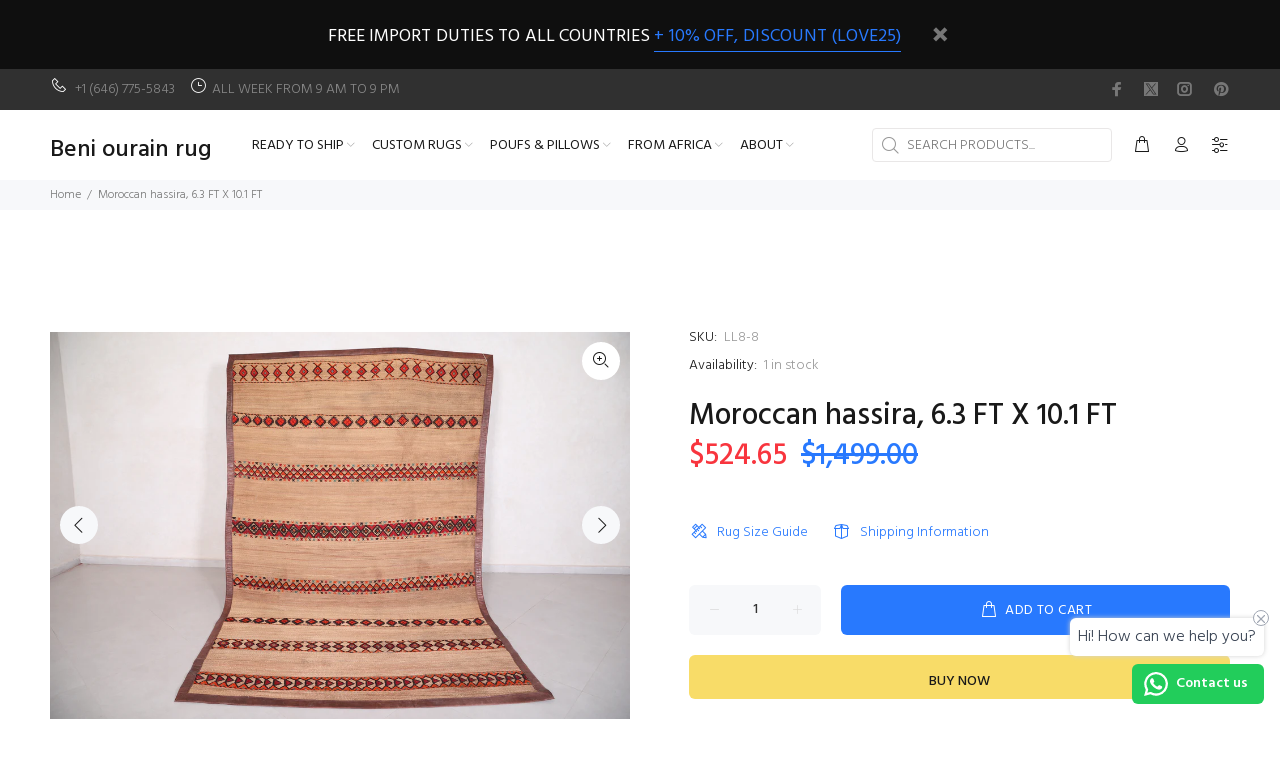

--- FILE ---
content_type: text/html; charset=utf-8
request_url: https://beniouaraincarpet.com/products/moroccan-hassira-6-3-ft-x-10-1-ft
body_size: 37309
content:
<!doctype html>
<!--[if IE 9]> <html class="ie9 no-js" lang="en"> <![endif]-->
<!--[if (gt IE 9)|!(IE)]><!--> <html class="no-js" lang="en"> <!--<![endif]-->
<head>
  





   <link rel="amphtml" href="https://beniouaraincarpet.com/a/s/products/moroccan-hassira-6-3-ft-x-10-1-ft">



  <!-- Basic page needs ================================================== -->
  <meta charset="utf-8">
  <!--[if IE]><meta http-equiv="X-UA-Compatible" content="IE=edge,chrome=1"><![endif]-->
  <meta name="viewport" content="width=device-width,initial-scale=1">
  <meta name="theme-color" content="#2879fe">
  <meta name="keywords" content="Shopify Template" />
  <meta name="author" content="p-themes">
  <link rel="canonical" href="https://beniouaraincarpet.com/products/moroccan-hassira-6-3-ft-x-10-1-ft"><link rel="shortcut icon" href="//beniouaraincarpet.com/cdn/shop/files/B-Favicon-1_32x32.jpg?v=1613703140" type="image/png"><!-- Title and description ================================================== --><title>Moroccan hassira, 6.3 FT X 10.1 FT
&ndash; Beni ourain rug
</title><meta name="description" content="This handmade Moroccan Hassira rug, 6.3 FT X 10.1 FT, is beautifully crafted from the highest quality materials. Meticulous attention to detail makes this rug an ideal choice for any room of your home, providing a luxurious and timeless look."><!-- Social meta ================================================== --><!-- /snippets/social-meta-tags.liquid -->




<meta property="og:site_name" content="Beni ourain rug">
<meta property="og:url" content="https://beniouaraincarpet.com/products/moroccan-hassira-6-3-ft-x-10-1-ft">
<meta property="og:title" content="Moroccan hassira, 6.3 FT X 10.1 FT">
<meta property="og:type" content="product">
<meta property="og:description" content="This handmade Moroccan Hassira rug, 6.3 FT X 10.1 FT, is beautifully crafted from the highest quality materials. Meticulous attention to detail makes this rug an ideal choice for any room of your home, providing a luxurious and timeless look.">

  <meta property="og:price:amount" content="524.65">
  <meta property="og:price:currency" content="USD">

<meta property="og:image" content="http://beniouaraincarpet.com/cdn/shop/products/765A6637_7ce2e915-ebd9-4b34-b9c4-5bc2d18195a5_1200x1200.jpg?v=1612977005"><meta property="og:image" content="http://beniouaraincarpet.com/cdn/shop/products/765A6635_2c1dde1f-f35f-4ac9-b445-7ae2167fb1f8_1200x1200.jpg?v=1612977006"><meta property="og:image" content="http://beniouaraincarpet.com/cdn/shop/products/765A6639_35a504a4-1220-4af4-aba3-e2ae5434b420_1200x1200.jpg?v=1612977006">
<meta property="og:image:secure_url" content="https://beniouaraincarpet.com/cdn/shop/products/765A6637_7ce2e915-ebd9-4b34-b9c4-5bc2d18195a5_1200x1200.jpg?v=1612977005"><meta property="og:image:secure_url" content="https://beniouaraincarpet.com/cdn/shop/products/765A6635_2c1dde1f-f35f-4ac9-b445-7ae2167fb1f8_1200x1200.jpg?v=1612977006"><meta property="og:image:secure_url" content="https://beniouaraincarpet.com/cdn/shop/products/765A6639_35a504a4-1220-4af4-aba3-e2ae5434b420_1200x1200.jpg?v=1612977006">


<meta name="twitter:card" content="summary_large_image">
<meta name="twitter:title" content="Moroccan hassira, 6.3 FT X 10.1 FT">
<meta name="twitter:description" content="This handmade Moroccan Hassira rug, 6.3 FT X 10.1 FT, is beautifully crafted from the highest quality materials. Meticulous attention to detail makes this rug an ideal choice for any room of your home, providing a luxurious and timeless look.">
<!-- Helpers ================================================== -->

  <!-- CSS ================================================== --><link href="https://fonts.googleapis.com/css?family=Hind:100,200,300,400,500,600,700,800,900" rel="stylesheet" defer>
<link href="//beniouaraincarpet.com/cdn/shop/t/7/assets/theme.css?v=104525586466255451681758801553" rel="stylesheet" type="text/css" media="all" />

<script src="//beniouaraincarpet.com/cdn/shop/t/7/assets/jquery.min.js?v=146653844047132007351751284464" defer="defer"></script><!-- Header hook for plugins ================================================== -->
  <script>window.performance && window.performance.mark && window.performance.mark('shopify.content_for_header.start');</script><meta name="google-site-verification" content="gCv2aH64qdaBZ0twCzya2rhpOlZYtsW6id06au8hIuo">
<meta id="shopify-digital-wallet" name="shopify-digital-wallet" content="/1119420473/digital_wallets/dialog">
<meta name="shopify-checkout-api-token" content="4d686fcdb7f41cc207818fafa1675b57">
<meta id="in-context-paypal-metadata" data-shop-id="1119420473" data-venmo-supported="true" data-environment="production" data-locale="en_US" data-paypal-v4="true" data-currency="USD">
<link rel="alternate" type="application/json+oembed" href="https://beniouaraincarpet.com/products/moroccan-hassira-6-3-ft-x-10-1-ft.oembed">
<script async="async" src="/checkouts/internal/preloads.js?locale=en-US"></script>
<script id="shopify-features" type="application/json">{"accessToken":"4d686fcdb7f41cc207818fafa1675b57","betas":["rich-media-storefront-analytics"],"domain":"beniouaraincarpet.com","predictiveSearch":true,"shopId":1119420473,"locale":"en"}</script>
<script>var Shopify = Shopify || {};
Shopify.shop = "beni-ourain-rug.myshopify.com";
Shopify.locale = "en";
Shopify.currency = {"active":"USD","rate":"1.0"};
Shopify.country = "US";
Shopify.theme = {"name":"install-me-wokiee-v-2-3-4","id":132871094366,"schema_name":"Wokiee","schema_version":"2.3.4","theme_store_id":null,"role":"main"};
Shopify.theme.handle = "null";
Shopify.theme.style = {"id":null,"handle":null};
Shopify.cdnHost = "beniouaraincarpet.com/cdn";
Shopify.routes = Shopify.routes || {};
Shopify.routes.root = "/";</script>
<script type="module">!function(o){(o.Shopify=o.Shopify||{}).modules=!0}(window);</script>
<script>!function(o){function n(){var o=[];function n(){o.push(Array.prototype.slice.apply(arguments))}return n.q=o,n}var t=o.Shopify=o.Shopify||{};t.loadFeatures=n(),t.autoloadFeatures=n()}(window);</script>
<script id="shop-js-analytics" type="application/json">{"pageType":"product"}</script>
<script defer="defer" async type="module" src="//beniouaraincarpet.com/cdn/shopifycloud/shop-js/modules/v2/client.init-shop-cart-sync_BApSsMSl.en.esm.js"></script>
<script defer="defer" async type="module" src="//beniouaraincarpet.com/cdn/shopifycloud/shop-js/modules/v2/chunk.common_CBoos6YZ.esm.js"></script>
<script type="module">
  await import("//beniouaraincarpet.com/cdn/shopifycloud/shop-js/modules/v2/client.init-shop-cart-sync_BApSsMSl.en.esm.js");
await import("//beniouaraincarpet.com/cdn/shopifycloud/shop-js/modules/v2/chunk.common_CBoos6YZ.esm.js");

  window.Shopify.SignInWithShop?.initShopCartSync?.({"fedCMEnabled":true,"windoidEnabled":true});

</script>
<script>(function() {
  var isLoaded = false;
  function asyncLoad() {
    if (isLoaded) return;
    isLoaded = true;
    var urls = ["https:\/\/toastibar-cdn.makeprosimp.com\/v1\/published\/38696\/16c7bb2a52e34fa0832b7df7dfbc2b16\/436\/app.js?v=1\u0026shop=beni-ourain-rug.myshopify.com","https:\/\/simile.scopemedia.com\/visual-search\/shopify\/1.5.0\/widget\/SearchWidget.js?shop=beni-ourain-rug.myshopify.com","https:\/\/shopify.cleverecommerce.com\/mc.js?shop=beni-ourain-rug.myshopify.com","https:\/\/cdn.shopify.com\/s\/files\/1\/0011\/1942\/0473\/t\/4\/assets\/clever_adwords_global_tag.js?shop=beni-ourain-rug.myshopify.com","https:\/\/blockade-script.getverdict.com\/script.js?shop=beni-ourain-rug.myshopify.com","https:\/\/platform-api.sharethis.com\/js\/sharethis.js?shop=beni-ourain-rug.myshopify.com#property=60e3299d54c01c0013833d4e\u0026product=inline-share-buttons\u0026ver=1625500069","https:\/\/whatschat.shopiapps.in\/script\/sp-whatsapp-app.js?version=1.0\u0026shop=beni-ourain-rug.myshopify.com","https:\/\/trustseals.shopclimb.com\/files\/js\/dist\/trustseals.min.js?shop=beni-ourain-rug.myshopify.com","https:\/\/configs.carthike.com\/carthike.js?shop=beni-ourain-rug.myshopify.com"];
    for (var i = 0; i < urls.length; i++) {
      var s = document.createElement('script');
      s.type = 'text/javascript';
      s.async = true;
      s.src = urls[i];
      var x = document.getElementsByTagName('script')[0];
      x.parentNode.insertBefore(s, x);
    }
  };
  if(window.attachEvent) {
    window.attachEvent('onload', asyncLoad);
  } else {
    window.addEventListener('load', asyncLoad, false);
  }
})();</script>
<script id="__st">var __st={"a":1119420473,"offset":-28800,"reqid":"656ac884-2883-49f6-9b26-41187ab8ab8c-1768914423","pageurl":"beniouaraincarpet.com\/products\/moroccan-hassira-6-3-ft-x-10-1-ft","u":"c3e69df361aa","p":"product","rtyp":"product","rid":4825535643742};</script>
<script>window.ShopifyPaypalV4VisibilityTracking = true;</script>
<script id="captcha-bootstrap">!function(){'use strict';const t='contact',e='account',n='new_comment',o=[[t,t],['blogs',n],['comments',n],[t,'customer']],c=[[e,'customer_login'],[e,'guest_login'],[e,'recover_customer_password'],[e,'create_customer']],r=t=>t.map((([t,e])=>`form[action*='/${t}']:not([data-nocaptcha='true']) input[name='form_type'][value='${e}']`)).join(','),a=t=>()=>t?[...document.querySelectorAll(t)].map((t=>t.form)):[];function s(){const t=[...o],e=r(t);return a(e)}const i='password',u='form_key',d=['recaptcha-v3-token','g-recaptcha-response','h-captcha-response',i],f=()=>{try{return window.sessionStorage}catch{return}},m='__shopify_v',_=t=>t.elements[u];function p(t,e,n=!1){try{const o=window.sessionStorage,c=JSON.parse(o.getItem(e)),{data:r}=function(t){const{data:e,action:n}=t;return t[m]||n?{data:e,action:n}:{data:t,action:n}}(c);for(const[e,n]of Object.entries(r))t.elements[e]&&(t.elements[e].value=n);n&&o.removeItem(e)}catch(o){console.error('form repopulation failed',{error:o})}}const l='form_type',E='cptcha';function T(t){t.dataset[E]=!0}const w=window,h=w.document,L='Shopify',v='ce_forms',y='captcha';let A=!1;((t,e)=>{const n=(g='f06e6c50-85a8-45c8-87d0-21a2b65856fe',I='https://cdn.shopify.com/shopifycloud/storefront-forms-hcaptcha/ce_storefront_forms_captcha_hcaptcha.v1.5.2.iife.js',D={infoText:'Protected by hCaptcha',privacyText:'Privacy',termsText:'Terms'},(t,e,n)=>{const o=w[L][v],c=o.bindForm;if(c)return c(t,g,e,D).then(n);var r;o.q.push([[t,g,e,D],n]),r=I,A||(h.body.append(Object.assign(h.createElement('script'),{id:'captcha-provider',async:!0,src:r})),A=!0)});var g,I,D;w[L]=w[L]||{},w[L][v]=w[L][v]||{},w[L][v].q=[],w[L][y]=w[L][y]||{},w[L][y].protect=function(t,e){n(t,void 0,e),T(t)},Object.freeze(w[L][y]),function(t,e,n,w,h,L){const[v,y,A,g]=function(t,e,n){const i=e?o:[],u=t?c:[],d=[...i,...u],f=r(d),m=r(i),_=r(d.filter((([t,e])=>n.includes(e))));return[a(f),a(m),a(_),s()]}(w,h,L),I=t=>{const e=t.target;return e instanceof HTMLFormElement?e:e&&e.form},D=t=>v().includes(t);t.addEventListener('submit',(t=>{const e=I(t);if(!e)return;const n=D(e)&&!e.dataset.hcaptchaBound&&!e.dataset.recaptchaBound,o=_(e),c=g().includes(e)&&(!o||!o.value);(n||c)&&t.preventDefault(),c&&!n&&(function(t){try{if(!f())return;!function(t){const e=f();if(!e)return;const n=_(t);if(!n)return;const o=n.value;o&&e.removeItem(o)}(t);const e=Array.from(Array(32),(()=>Math.random().toString(36)[2])).join('');!function(t,e){_(t)||t.append(Object.assign(document.createElement('input'),{type:'hidden',name:u})),t.elements[u].value=e}(t,e),function(t,e){const n=f();if(!n)return;const o=[...t.querySelectorAll(`input[type='${i}']`)].map((({name:t})=>t)),c=[...d,...o],r={};for(const[a,s]of new FormData(t).entries())c.includes(a)||(r[a]=s);n.setItem(e,JSON.stringify({[m]:1,action:t.action,data:r}))}(t,e)}catch(e){console.error('failed to persist form',e)}}(e),e.submit())}));const S=(t,e)=>{t&&!t.dataset[E]&&(n(t,e.some((e=>e===t))),T(t))};for(const o of['focusin','change'])t.addEventListener(o,(t=>{const e=I(t);D(e)&&S(e,y())}));const B=e.get('form_key'),M=e.get(l),P=B&&M;t.addEventListener('DOMContentLoaded',(()=>{const t=y();if(P)for(const e of t)e.elements[l].value===M&&p(e,B);[...new Set([...A(),...v().filter((t=>'true'===t.dataset.shopifyCaptcha))])].forEach((e=>S(e,t)))}))}(h,new URLSearchParams(w.location.search),n,t,e,['guest_login'])})(!0,!0)}();</script>
<script integrity="sha256-4kQ18oKyAcykRKYeNunJcIwy7WH5gtpwJnB7kiuLZ1E=" data-source-attribution="shopify.loadfeatures" defer="defer" src="//beniouaraincarpet.com/cdn/shopifycloud/storefront/assets/storefront/load_feature-a0a9edcb.js" crossorigin="anonymous"></script>
<script data-source-attribution="shopify.dynamic_checkout.dynamic.init">var Shopify=Shopify||{};Shopify.PaymentButton=Shopify.PaymentButton||{isStorefrontPortableWallets:!0,init:function(){window.Shopify.PaymentButton.init=function(){};var t=document.createElement("script");t.src="https://beniouaraincarpet.com/cdn/shopifycloud/portable-wallets/latest/portable-wallets.en.js",t.type="module",document.head.appendChild(t)}};
</script>
<script data-source-attribution="shopify.dynamic_checkout.buyer_consent">
  function portableWalletsHideBuyerConsent(e){var t=document.getElementById("shopify-buyer-consent"),n=document.getElementById("shopify-subscription-policy-button");t&&n&&(t.classList.add("hidden"),t.setAttribute("aria-hidden","true"),n.removeEventListener("click",e))}function portableWalletsShowBuyerConsent(e){var t=document.getElementById("shopify-buyer-consent"),n=document.getElementById("shopify-subscription-policy-button");t&&n&&(t.classList.remove("hidden"),t.removeAttribute("aria-hidden"),n.addEventListener("click",e))}window.Shopify?.PaymentButton&&(window.Shopify.PaymentButton.hideBuyerConsent=portableWalletsHideBuyerConsent,window.Shopify.PaymentButton.showBuyerConsent=portableWalletsShowBuyerConsent);
</script>
<script>
  function portableWalletsCleanup(e){e&&e.src&&console.error("Failed to load portable wallets script "+e.src);var t=document.querySelectorAll("shopify-accelerated-checkout .shopify-payment-button__skeleton, shopify-accelerated-checkout-cart .wallet-cart-button__skeleton"),e=document.getElementById("shopify-buyer-consent");for(let e=0;e<t.length;e++)t[e].remove();e&&e.remove()}function portableWalletsNotLoadedAsModule(e){e instanceof ErrorEvent&&"string"==typeof e.message&&e.message.includes("import.meta")&&"string"==typeof e.filename&&e.filename.includes("portable-wallets")&&(window.removeEventListener("error",portableWalletsNotLoadedAsModule),window.Shopify.PaymentButton.failedToLoad=e,"loading"===document.readyState?document.addEventListener("DOMContentLoaded",window.Shopify.PaymentButton.init):window.Shopify.PaymentButton.init())}window.addEventListener("error",portableWalletsNotLoadedAsModule);
</script>

<script type="module" src="https://beniouaraincarpet.com/cdn/shopifycloud/portable-wallets/latest/portable-wallets.en.js" onError="portableWalletsCleanup(this)" crossorigin="anonymous"></script>
<script nomodule>
  document.addEventListener("DOMContentLoaded", portableWalletsCleanup);
</script>

<link id="shopify-accelerated-checkout-styles" rel="stylesheet" media="screen" href="https://beniouaraincarpet.com/cdn/shopifycloud/portable-wallets/latest/accelerated-checkout-backwards-compat.css" crossorigin="anonymous">
<style id="shopify-accelerated-checkout-cart">
        #shopify-buyer-consent {
  margin-top: 1em;
  display: inline-block;
  width: 100%;
}

#shopify-buyer-consent.hidden {
  display: none;
}

#shopify-subscription-policy-button {
  background: none;
  border: none;
  padding: 0;
  text-decoration: underline;
  font-size: inherit;
  cursor: pointer;
}

#shopify-subscription-policy-button::before {
  box-shadow: none;
}

      </style>
<script id="sections-script" data-sections="promo-fixed" defer="defer" src="//beniouaraincarpet.com/cdn/shop/t/7/compiled_assets/scripts.js?v=15291"></script>
<script>window.performance && window.performance.mark && window.performance.mark('shopify.content_for_header.end');</script>
  <!-- /Header hook for plugins ================================================== --><style>
    [data-rating="0.0"]{
      display:none !important;
    }
  </style><!-- Facebook Pixel Code -->
<script>
!function(f,b,e,v,n,t,s)
{if(f.fbq)return;n=f.fbq=function(){n.callMethod?
n.callMethod.apply(n,arguments):n.queue.push(arguments)};
if(!f._fbq)f._fbq=n;n.push=n;n.loaded=!0;n.version='2.0';
n.queue=[];t=b.createElement(e);t.async=!0;
t.src=v;s=b.getElementsByTagName(e)[0];
s.parentNode.insertBefore(t,s)}(window, document,'script',
'https://connect.facebook.net/en_US/fbevents.js');
fbq('init', '234066445338054');
fbq('track', 'PageView');
</script>
<noscript><img height="1" width="1" style="display:none"
src="https://www.facebook.com/tr?id=234066445338054&ev=PageView&noscript=1"
/></noscript>
<!-- End Facebook Pixel Code -->

   <!-- Global site tag (gtag.js) - Google Analytics -->
<script async src="https://www.googletagmanager.com/gtag/js?id=UA-174571453-1"></script>
<script>
  window.dataLayer = window.dataLayer || [];
  function gtag(){dataLayer.push(arguments);} 
  gtag('js', new Date());

  gtag('config', 'UA-174571453-1');
</script> 
<!-- End Google Analytics -->  
  <!-- Pintsert -->  
<meta name="p:domain_verify" content="5cd65aa4a70bd62da1461e07dea0d523"/>
<!-- BEGIN app block: shopify://apps/ck-whatsapp/blocks/app-embed-block/ce4c5d89-06d5-4502-b18d-35d424a3f693 --><!-- END app block --><!-- BEGIN app block: shopify://apps/instaindex/blocks/seo-tags/b4acb396-1232-4a24-bdc0-89d05041b7ff -->

<!-- BEGIN app snippet: speculation-rules --><!-- END app snippet -->

<!-- END app block --><!-- BEGIN app block: shopify://apps/seo-manager-venntov/blocks/seomanager/c54c366f-d4bb-4d52-8d2f-dd61ce8e7e12 --><!-- BEGIN app snippet: SEOManager4 -->
<meta name='seomanager' content='4.0.5' /> 


<script>
	function sm_htmldecode(str) {
		var txt = document.createElement('textarea');
		txt.innerHTML = str;
		return txt.value;
	}

	var venntov_title = sm_htmldecode("Moroccan hassira, 6.3 FT X 10.1 FT | Beni ourain rug");
	var venntov_description = sm_htmldecode("This handmade Moroccan Hassira rug, 6.3 FT X 10.1 FT, is beautifully crafted from the highest quality materials. Meticulous attention to detail makes this rug an ideal choice for any room of your home, providing a luxurious and timeless look.");
	
	if (venntov_title != '') {
		document.title = venntov_title;	
	}
	else {
		document.title = "Moroccan hassira, 6.3 FT X 10.1 FT";	
	}

	if (document.querySelector('meta[name="description"]') == null) {
		var venntov_desc = document.createElement('meta');
		venntov_desc.name = "description";
		venntov_desc.content = venntov_description;
		var venntov_head = document.head;
		venntov_head.appendChild(venntov_desc);
	} else {
		document.querySelector('meta[name="description"]').setAttribute("content", venntov_description);
	}
</script>

<script>
	var venntov_robotVals = "index, follow, max-image-preview:large, max-snippet:-1, max-video-preview:-1";
	if (venntov_robotVals !== "") {
		document.querySelectorAll("[name='robots']").forEach(e => e.remove());
		var venntov_robotMeta = document.createElement('meta');
		venntov_robotMeta.name = "robots";
		venntov_robotMeta.content = venntov_robotVals;
		var venntov_head = document.head;
		venntov_head.appendChild(venntov_robotMeta);
	}
</script>

<script>
	var venntov_googleVals = "";
	if (venntov_googleVals !== "") {
		document.querySelectorAll("[name='google']").forEach(e => e.remove());
		var venntov_googleMeta = document.createElement('meta');
		venntov_googleMeta.name = "google";
		venntov_googleMeta.content = venntov_googleVals;
		var venntov_head = document.head;
		venntov_head.appendChild(venntov_googleMeta);
	}
	</script><meta name="google-site-verification" content="gCv2aH64qdaBZ0twCzya2rhpOlZYtsW6id06au8hIuo" />
	<!-- JSON-LD support -->
			<script type="application/ld+json">
			{
				"@context": "https://schema.org",
				"@id": "https://beniouaraincarpet.com/products/moroccan-hassira-6-3-ft-x-10-1-ft",
				"@type": "Product","sku": "LL8-8","mpn": "LL8-8","brand": {
					"@type": "Brand",
					"name": "Moroccan hassira rug"
				},
				"description": "Add timeless Moroccan style and cozy comfort to your home with this handmade flatwoven Berber carpet. Expertly crafted by skilled artisans, this versatile piece blends traditional patterns with practical design, making it a perfect addition to any space. Its lightweight construction allows for easy styling, while its intricate details bring authentic cultural charm.\nMaterial:  • Handwoven from natural wool and cotton  • Lightweight and easy to move  • Durable for everyday use  \nDesign:  • Traditional Berber-inspired geometric patterns  • Flatwoven texture for a low-profile look  • Unique handcrafted design—each piece is one of a kind  \nShipping:  • Ships within 3-5 business days  • Free express shipping (USA \u0026amp; International)  \nBring warmth and authentic craftsmanship to your décor—order this flatwoven Berber carpet and enjoy its beauty for years to come.  \nDIMENSIONS : 193 CM X 310 CM = 6.3 FT X 10.1 FT\nLL8-8",
				"url": "https://beniouaraincarpet.com/products/moroccan-hassira-6-3-ft-x-10-1-ft",
				"name": "Moroccan hassira, 6.3 FT X 10.1 FT","image": "https://beniouaraincarpet.com/cdn/shop/products/765A6637_7ce2e915-ebd9-4b34-b9c4-5bc2d18195a5.jpg?v=1612977005&width=1024","offers": [{
							"@type": "Offer",
							"availability": "https://schema.org/InStock",
							"itemCondition": "https://schema.org/NewCondition",
							"priceCurrency": "USD",
							"price": "524.65",
							"priceValidUntil": "2027-01-20",
							"url": "https://beniouaraincarpet.com/products/moroccan-hassira-6-3-ft-x-10-1-ft?variant=32382043684958",
							"checkoutPageURLTemplate": "https://beniouaraincarpet.com/cart/add?id=32382043684958&quantity=1",
								"image": "https://beniouaraincarpet.com/cdn/shop/products/765A6637_7ce2e915-ebd9-4b34-b9c4-5bc2d18195a5.jpg?v=1612977005&width=1024",
							"mpn": "LL8-8",
								"sku": "LL8-8",
							"seller": {
								"@type": "Organization",
								"name": "Beni ourain rug"
							}
						}]}
			</script>
<script type="application/ld+json">
				{
					"@context": "http://schema.org",
					"@type": "BreadcrumbList",
					"name": "Breadcrumbs",
					"itemListElement": [{
							"@type": "ListItem",
							"position": 1,
							"name": "Moroccan hassira, 6.3 FT X 10.1 FT",
							"item": "https://beniouaraincarpet.com/products/moroccan-hassira-6-3-ft-x-10-1-ft"
						}]
				}
				</script>
<!-- 524F4D20383A3331 --><!-- END app snippet -->

<!-- END app block --><script src="https://cdn.shopify.com/extensions/019a80f9-1625-72ae-acb4-a68f4f57da5e/whatsapp-crm-dev-15/assets/carthike.js" type="text/javascript" defer="defer"></script>
<link href="https://monorail-edge.shopifysvc.com" rel="dns-prefetch">
<script>(function(){if ("sendBeacon" in navigator && "performance" in window) {try {var session_token_from_headers = performance.getEntriesByType('navigation')[0].serverTiming.find(x => x.name == '_s').description;} catch {var session_token_from_headers = undefined;}var session_cookie_matches = document.cookie.match(/_shopify_s=([^;]*)/);var session_token_from_cookie = session_cookie_matches && session_cookie_matches.length === 2 ? session_cookie_matches[1] : "";var session_token = session_token_from_headers || session_token_from_cookie || "";function handle_abandonment_event(e) {var entries = performance.getEntries().filter(function(entry) {return /monorail-edge.shopifysvc.com/.test(entry.name);});if (!window.abandonment_tracked && entries.length === 0) {window.abandonment_tracked = true;var currentMs = Date.now();var navigation_start = performance.timing.navigationStart;var payload = {shop_id: 1119420473,url: window.location.href,navigation_start,duration: currentMs - navigation_start,session_token,page_type: "product"};window.navigator.sendBeacon("https://monorail-edge.shopifysvc.com/v1/produce", JSON.stringify({schema_id: "online_store_buyer_site_abandonment/1.1",payload: payload,metadata: {event_created_at_ms: currentMs,event_sent_at_ms: currentMs}}));}}window.addEventListener('pagehide', handle_abandonment_event);}}());</script>
<script id="web-pixels-manager-setup">(function e(e,d,r,n,o){if(void 0===o&&(o={}),!Boolean(null===(a=null===(i=window.Shopify)||void 0===i?void 0:i.analytics)||void 0===a?void 0:a.replayQueue)){var i,a;window.Shopify=window.Shopify||{};var t=window.Shopify;t.analytics=t.analytics||{};var s=t.analytics;s.replayQueue=[],s.publish=function(e,d,r){return s.replayQueue.push([e,d,r]),!0};try{self.performance.mark("wpm:start")}catch(e){}var l=function(){var e={modern:/Edge?\/(1{2}[4-9]|1[2-9]\d|[2-9]\d{2}|\d{4,})\.\d+(\.\d+|)|Firefox\/(1{2}[4-9]|1[2-9]\d|[2-9]\d{2}|\d{4,})\.\d+(\.\d+|)|Chrom(ium|e)\/(9{2}|\d{3,})\.\d+(\.\d+|)|(Maci|X1{2}).+ Version\/(15\.\d+|(1[6-9]|[2-9]\d|\d{3,})\.\d+)([,.]\d+|)( \(\w+\)|)( Mobile\/\w+|) Safari\/|Chrome.+OPR\/(9{2}|\d{3,})\.\d+\.\d+|(CPU[ +]OS|iPhone[ +]OS|CPU[ +]iPhone|CPU IPhone OS|CPU iPad OS)[ +]+(15[._]\d+|(1[6-9]|[2-9]\d|\d{3,})[._]\d+)([._]\d+|)|Android:?[ /-](13[3-9]|1[4-9]\d|[2-9]\d{2}|\d{4,})(\.\d+|)(\.\d+|)|Android.+Firefox\/(13[5-9]|1[4-9]\d|[2-9]\d{2}|\d{4,})\.\d+(\.\d+|)|Android.+Chrom(ium|e)\/(13[3-9]|1[4-9]\d|[2-9]\d{2}|\d{4,})\.\d+(\.\d+|)|SamsungBrowser\/([2-9]\d|\d{3,})\.\d+/,legacy:/Edge?\/(1[6-9]|[2-9]\d|\d{3,})\.\d+(\.\d+|)|Firefox\/(5[4-9]|[6-9]\d|\d{3,})\.\d+(\.\d+|)|Chrom(ium|e)\/(5[1-9]|[6-9]\d|\d{3,})\.\d+(\.\d+|)([\d.]+$|.*Safari\/(?![\d.]+ Edge\/[\d.]+$))|(Maci|X1{2}).+ Version\/(10\.\d+|(1[1-9]|[2-9]\d|\d{3,})\.\d+)([,.]\d+|)( \(\w+\)|)( Mobile\/\w+|) Safari\/|Chrome.+OPR\/(3[89]|[4-9]\d|\d{3,})\.\d+\.\d+|(CPU[ +]OS|iPhone[ +]OS|CPU[ +]iPhone|CPU IPhone OS|CPU iPad OS)[ +]+(10[._]\d+|(1[1-9]|[2-9]\d|\d{3,})[._]\d+)([._]\d+|)|Android:?[ /-](13[3-9]|1[4-9]\d|[2-9]\d{2}|\d{4,})(\.\d+|)(\.\d+|)|Mobile Safari.+OPR\/([89]\d|\d{3,})\.\d+\.\d+|Android.+Firefox\/(13[5-9]|1[4-9]\d|[2-9]\d{2}|\d{4,})\.\d+(\.\d+|)|Android.+Chrom(ium|e)\/(13[3-9]|1[4-9]\d|[2-9]\d{2}|\d{4,})\.\d+(\.\d+|)|Android.+(UC? ?Browser|UCWEB|U3)[ /]?(15\.([5-9]|\d{2,})|(1[6-9]|[2-9]\d|\d{3,})\.\d+)\.\d+|SamsungBrowser\/(5\.\d+|([6-9]|\d{2,})\.\d+)|Android.+MQ{2}Browser\/(14(\.(9|\d{2,})|)|(1[5-9]|[2-9]\d|\d{3,})(\.\d+|))(\.\d+|)|K[Aa][Ii]OS\/(3\.\d+|([4-9]|\d{2,})\.\d+)(\.\d+|)/},d=e.modern,r=e.legacy,n=navigator.userAgent;return n.match(d)?"modern":n.match(r)?"legacy":"unknown"}(),u="modern"===l?"modern":"legacy",c=(null!=n?n:{modern:"",legacy:""})[u],f=function(e){return[e.baseUrl,"/wpm","/b",e.hashVersion,"modern"===e.buildTarget?"m":"l",".js"].join("")}({baseUrl:d,hashVersion:r,buildTarget:u}),m=function(e){var d=e.version,r=e.bundleTarget,n=e.surface,o=e.pageUrl,i=e.monorailEndpoint;return{emit:function(e){var a=e.status,t=e.errorMsg,s=(new Date).getTime(),l=JSON.stringify({metadata:{event_sent_at_ms:s},events:[{schema_id:"web_pixels_manager_load/3.1",payload:{version:d,bundle_target:r,page_url:o,status:a,surface:n,error_msg:t},metadata:{event_created_at_ms:s}}]});if(!i)return console&&console.warn&&console.warn("[Web Pixels Manager] No Monorail endpoint provided, skipping logging."),!1;try{return self.navigator.sendBeacon.bind(self.navigator)(i,l)}catch(e){}var u=new XMLHttpRequest;try{return u.open("POST",i,!0),u.setRequestHeader("Content-Type","text/plain"),u.send(l),!0}catch(e){return console&&console.warn&&console.warn("[Web Pixels Manager] Got an unhandled error while logging to Monorail."),!1}}}}({version:r,bundleTarget:l,surface:e.surface,pageUrl:self.location.href,monorailEndpoint:e.monorailEndpoint});try{o.browserTarget=l,function(e){var d=e.src,r=e.async,n=void 0===r||r,o=e.onload,i=e.onerror,a=e.sri,t=e.scriptDataAttributes,s=void 0===t?{}:t,l=document.createElement("script"),u=document.querySelector("head"),c=document.querySelector("body");if(l.async=n,l.src=d,a&&(l.integrity=a,l.crossOrigin="anonymous"),s)for(var f in s)if(Object.prototype.hasOwnProperty.call(s,f))try{l.dataset[f]=s[f]}catch(e){}if(o&&l.addEventListener("load",o),i&&l.addEventListener("error",i),u)u.appendChild(l);else{if(!c)throw new Error("Did not find a head or body element to append the script");c.appendChild(l)}}({src:f,async:!0,onload:function(){if(!function(){var e,d;return Boolean(null===(d=null===(e=window.Shopify)||void 0===e?void 0:e.analytics)||void 0===d?void 0:d.initialized)}()){var d=window.webPixelsManager.init(e)||void 0;if(d){var r=window.Shopify.analytics;r.replayQueue.forEach((function(e){var r=e[0],n=e[1],o=e[2];d.publishCustomEvent(r,n,o)})),r.replayQueue=[],r.publish=d.publishCustomEvent,r.visitor=d.visitor,r.initialized=!0}}},onerror:function(){return m.emit({status:"failed",errorMsg:"".concat(f," has failed to load")})},sri:function(e){var d=/^sha384-[A-Za-z0-9+/=]+$/;return"string"==typeof e&&d.test(e)}(c)?c:"",scriptDataAttributes:o}),m.emit({status:"loading"})}catch(e){m.emit({status:"failed",errorMsg:(null==e?void 0:e.message)||"Unknown error"})}}})({shopId: 1119420473,storefrontBaseUrl: "https://beniouaraincarpet.com",extensionsBaseUrl: "https://extensions.shopifycdn.com/cdn/shopifycloud/web-pixels-manager",monorailEndpoint: "https://monorail-edge.shopifysvc.com/unstable/produce_batch",surface: "storefront-renderer",enabledBetaFlags: ["2dca8a86"],webPixelsConfigList: [{"id":"533856350","configuration":"{\"pixel_id\":\"1275936723459269\",\"pixel_type\":\"facebook_pixel\"}","eventPayloadVersion":"v1","runtimeContext":"OPEN","scriptVersion":"ca16bc87fe92b6042fbaa3acc2fbdaa6","type":"APP","apiClientId":2329312,"privacyPurposes":["ANALYTICS","MARKETING","SALE_OF_DATA"],"dataSharingAdjustments":{"protectedCustomerApprovalScopes":["read_customer_address","read_customer_email","read_customer_name","read_customer_personal_data","read_customer_phone"]}},{"id":"shopify-app-pixel","configuration":"{}","eventPayloadVersion":"v1","runtimeContext":"STRICT","scriptVersion":"0450","apiClientId":"shopify-pixel","type":"APP","privacyPurposes":["ANALYTICS","MARKETING"]},{"id":"shopify-custom-pixel","eventPayloadVersion":"v1","runtimeContext":"LAX","scriptVersion":"0450","apiClientId":"shopify-pixel","type":"CUSTOM","privacyPurposes":["ANALYTICS","MARKETING"]}],isMerchantRequest: false,initData: {"shop":{"name":"Beni ourain rug","paymentSettings":{"currencyCode":"USD"},"myshopifyDomain":"beni-ourain-rug.myshopify.com","countryCode":"US","storefrontUrl":"https:\/\/beniouaraincarpet.com"},"customer":null,"cart":null,"checkout":null,"productVariants":[{"price":{"amount":524.65,"currencyCode":"USD"},"product":{"title":"Moroccan hassira, 6.3 FT X 10.1 FT","vendor":"Moroccan hassira rug","id":"4825535643742","untranslatedTitle":"Moroccan hassira, 6.3 FT X 10.1 FT","url":"\/products\/moroccan-hassira-6-3-ft-x-10-1-ft","type":"Hassira"},"id":"32382043684958","image":{"src":"\/\/beniouaraincarpet.com\/cdn\/shop\/products\/765A6637_7ce2e915-ebd9-4b34-b9c4-5bc2d18195a5.jpg?v=1612977005"},"sku":"LL8-8","title":"Default Title","untranslatedTitle":"Default Title"}],"purchasingCompany":null},},"https://beniouaraincarpet.com/cdn","fcfee988w5aeb613cpc8e4bc33m6693e112",{"modern":"","legacy":""},{"shopId":"1119420473","storefrontBaseUrl":"https:\/\/beniouaraincarpet.com","extensionBaseUrl":"https:\/\/extensions.shopifycdn.com\/cdn\/shopifycloud\/web-pixels-manager","surface":"storefront-renderer","enabledBetaFlags":"[\"2dca8a86\"]","isMerchantRequest":"false","hashVersion":"fcfee988w5aeb613cpc8e4bc33m6693e112","publish":"custom","events":"[[\"page_viewed\",{}],[\"product_viewed\",{\"productVariant\":{\"price\":{\"amount\":524.65,\"currencyCode\":\"USD\"},\"product\":{\"title\":\"Moroccan hassira, 6.3 FT X 10.1 FT\",\"vendor\":\"Moroccan hassira rug\",\"id\":\"4825535643742\",\"untranslatedTitle\":\"Moroccan hassira, 6.3 FT X 10.1 FT\",\"url\":\"\/products\/moroccan-hassira-6-3-ft-x-10-1-ft\",\"type\":\"Hassira\"},\"id\":\"32382043684958\",\"image\":{\"src\":\"\/\/beniouaraincarpet.com\/cdn\/shop\/products\/765A6637_7ce2e915-ebd9-4b34-b9c4-5bc2d18195a5.jpg?v=1612977005\"},\"sku\":\"LL8-8\",\"title\":\"Default Title\",\"untranslatedTitle\":\"Default Title\"}}]]"});</script><script>
  window.ShopifyAnalytics = window.ShopifyAnalytics || {};
  window.ShopifyAnalytics.meta = window.ShopifyAnalytics.meta || {};
  window.ShopifyAnalytics.meta.currency = 'USD';
  var meta = {"product":{"id":4825535643742,"gid":"gid:\/\/shopify\/Product\/4825535643742","vendor":"Moroccan hassira rug","type":"Hassira","handle":"moroccan-hassira-6-3-ft-x-10-1-ft","variants":[{"id":32382043684958,"price":52465,"name":"Moroccan hassira, 6.3 FT X 10.1 FT","public_title":null,"sku":"LL8-8"}],"remote":false},"page":{"pageType":"product","resourceType":"product","resourceId":4825535643742,"requestId":"656ac884-2883-49f6-9b26-41187ab8ab8c-1768914423"}};
  for (var attr in meta) {
    window.ShopifyAnalytics.meta[attr] = meta[attr];
  }
</script>
<script class="analytics">
  (function () {
    var customDocumentWrite = function(content) {
      var jquery = null;

      if (window.jQuery) {
        jquery = window.jQuery;
      } else if (window.Checkout && window.Checkout.$) {
        jquery = window.Checkout.$;
      }

      if (jquery) {
        jquery('body').append(content);
      }
    };

    var hasLoggedConversion = function(token) {
      if (token) {
        return document.cookie.indexOf('loggedConversion=' + token) !== -1;
      }
      return false;
    }

    var setCookieIfConversion = function(token) {
      if (token) {
        var twoMonthsFromNow = new Date(Date.now());
        twoMonthsFromNow.setMonth(twoMonthsFromNow.getMonth() + 2);

        document.cookie = 'loggedConversion=' + token + '; expires=' + twoMonthsFromNow;
      }
    }

    var trekkie = window.ShopifyAnalytics.lib = window.trekkie = window.trekkie || [];
    if (trekkie.integrations) {
      return;
    }
    trekkie.methods = [
      'identify',
      'page',
      'ready',
      'track',
      'trackForm',
      'trackLink'
    ];
    trekkie.factory = function(method) {
      return function() {
        var args = Array.prototype.slice.call(arguments);
        args.unshift(method);
        trekkie.push(args);
        return trekkie;
      };
    };
    for (var i = 0; i < trekkie.methods.length; i++) {
      var key = trekkie.methods[i];
      trekkie[key] = trekkie.factory(key);
    }
    trekkie.load = function(config) {
      trekkie.config = config || {};
      trekkie.config.initialDocumentCookie = document.cookie;
      var first = document.getElementsByTagName('script')[0];
      var script = document.createElement('script');
      script.type = 'text/javascript';
      script.onerror = function(e) {
        var scriptFallback = document.createElement('script');
        scriptFallback.type = 'text/javascript';
        scriptFallback.onerror = function(error) {
                var Monorail = {
      produce: function produce(monorailDomain, schemaId, payload) {
        var currentMs = new Date().getTime();
        var event = {
          schema_id: schemaId,
          payload: payload,
          metadata: {
            event_created_at_ms: currentMs,
            event_sent_at_ms: currentMs
          }
        };
        return Monorail.sendRequest("https://" + monorailDomain + "/v1/produce", JSON.stringify(event));
      },
      sendRequest: function sendRequest(endpointUrl, payload) {
        // Try the sendBeacon API
        if (window && window.navigator && typeof window.navigator.sendBeacon === 'function' && typeof window.Blob === 'function' && !Monorail.isIos12()) {
          var blobData = new window.Blob([payload], {
            type: 'text/plain'
          });

          if (window.navigator.sendBeacon(endpointUrl, blobData)) {
            return true;
          } // sendBeacon was not successful

        } // XHR beacon

        var xhr = new XMLHttpRequest();

        try {
          xhr.open('POST', endpointUrl);
          xhr.setRequestHeader('Content-Type', 'text/plain');
          xhr.send(payload);
        } catch (e) {
          console.log(e);
        }

        return false;
      },
      isIos12: function isIos12() {
        return window.navigator.userAgent.lastIndexOf('iPhone; CPU iPhone OS 12_') !== -1 || window.navigator.userAgent.lastIndexOf('iPad; CPU OS 12_') !== -1;
      }
    };
    Monorail.produce('monorail-edge.shopifysvc.com',
      'trekkie_storefront_load_errors/1.1',
      {shop_id: 1119420473,
      theme_id: 132871094366,
      app_name: "storefront",
      context_url: window.location.href,
      source_url: "//beniouaraincarpet.com/cdn/s/trekkie.storefront.cd680fe47e6c39ca5d5df5f0a32d569bc48c0f27.min.js"});

        };
        scriptFallback.async = true;
        scriptFallback.src = '//beniouaraincarpet.com/cdn/s/trekkie.storefront.cd680fe47e6c39ca5d5df5f0a32d569bc48c0f27.min.js';
        first.parentNode.insertBefore(scriptFallback, first);
      };
      script.async = true;
      script.src = '//beniouaraincarpet.com/cdn/s/trekkie.storefront.cd680fe47e6c39ca5d5df5f0a32d569bc48c0f27.min.js';
      first.parentNode.insertBefore(script, first);
    };
    trekkie.load(
      {"Trekkie":{"appName":"storefront","development":false,"defaultAttributes":{"shopId":1119420473,"isMerchantRequest":null,"themeId":132871094366,"themeCityHash":"9280985240204814683","contentLanguage":"en","currency":"USD","eventMetadataId":"74e6b197-a390-44ad-bedc-6b69f35f1250"},"isServerSideCookieWritingEnabled":true,"monorailRegion":"shop_domain","enabledBetaFlags":["65f19447"]},"Session Attribution":{},"S2S":{"facebookCapiEnabled":true,"source":"trekkie-storefront-renderer","apiClientId":580111}}
    );

    var loaded = false;
    trekkie.ready(function() {
      if (loaded) return;
      loaded = true;

      window.ShopifyAnalytics.lib = window.trekkie;

      var originalDocumentWrite = document.write;
      document.write = customDocumentWrite;
      try { window.ShopifyAnalytics.merchantGoogleAnalytics.call(this); } catch(error) {};
      document.write = originalDocumentWrite;

      window.ShopifyAnalytics.lib.page(null,{"pageType":"product","resourceType":"product","resourceId":4825535643742,"requestId":"656ac884-2883-49f6-9b26-41187ab8ab8c-1768914423","shopifyEmitted":true});

      var match = window.location.pathname.match(/checkouts\/(.+)\/(thank_you|post_purchase)/)
      var token = match? match[1]: undefined;
      if (!hasLoggedConversion(token)) {
        setCookieIfConversion(token);
        window.ShopifyAnalytics.lib.track("Viewed Product",{"currency":"USD","variantId":32382043684958,"productId":4825535643742,"productGid":"gid:\/\/shopify\/Product\/4825535643742","name":"Moroccan hassira, 6.3 FT X 10.1 FT","price":"524.65","sku":"LL8-8","brand":"Moroccan hassira rug","variant":null,"category":"Hassira","nonInteraction":true,"remote":false},undefined,undefined,{"shopifyEmitted":true});
      window.ShopifyAnalytics.lib.track("monorail:\/\/trekkie_storefront_viewed_product\/1.1",{"currency":"USD","variantId":32382043684958,"productId":4825535643742,"productGid":"gid:\/\/shopify\/Product\/4825535643742","name":"Moroccan hassira, 6.3 FT X 10.1 FT","price":"524.65","sku":"LL8-8","brand":"Moroccan hassira rug","variant":null,"category":"Hassira","nonInteraction":true,"remote":false,"referer":"https:\/\/beniouaraincarpet.com\/products\/moroccan-hassira-6-3-ft-x-10-1-ft"});
      }
    });


        var eventsListenerScript = document.createElement('script');
        eventsListenerScript.async = true;
        eventsListenerScript.src = "//beniouaraincarpet.com/cdn/shopifycloud/storefront/assets/shop_events_listener-3da45d37.js";
        document.getElementsByTagName('head')[0].appendChild(eventsListenerScript);

})();</script>
<script
  defer
  src="https://beniouaraincarpet.com/cdn/shopifycloud/perf-kit/shopify-perf-kit-3.0.4.min.js"
  data-application="storefront-renderer"
  data-shop-id="1119420473"
  data-render-region="gcp-us-central1"
  data-page-type="product"
  data-theme-instance-id="132871094366"
  data-theme-name="Wokiee"
  data-theme-version="2.3.4"
  data-monorail-region="shop_domain"
  data-resource-timing-sampling-rate="10"
  data-shs="true"
  data-shs-beacon="true"
  data-shs-export-with-fetch="true"
  data-shs-logs-sample-rate="1"
  data-shs-beacon-endpoint="https://beniouaraincarpet.com/api/collect"
></script>
</head>
<body class="pageproduct" 
      id="same_product_height"
      ><div id="shopify-section-show-helper" class="shopify-section"></div><div id="shopify-section-header-template" class="shopify-section"><header class="desctop-menu-large small-header"><nav class="panel-menu mobile-main-menu">
  <ul><li>
      <a href="#">READY TO SHIP</a><ul><li>
          <a href="/collections/all-moroccan-rugs-and-carpets">Vintage Moroccan Rugs</a></li><li>
          <a href="/collections/beni-ourain-rugs">Beni ourain rugs</a></li><li>
          <a href="/collections/boucherouite-rugs">Boucherouite rugs</a></li><li>
          <a href="/collections/azilal-rugs">Azilal rugs</a></li><li>
          <a href="/collections/deferent-moroccan-rugs">DEFERENT MOROCCAN RUGS </a></li><li>
          <a href="/collections/solid-moroccan-rugs">Solid Moroccan rugs</a></li><li>
          <a href="/collections/runner-moroccan-rugs">RUNNER MOROCCAN RUGS </a></li><li>
          <a href="/collections/flat-woven-rugs">Flat woven rugs</a></li><li>
          <a href="/collections/handwoven-kilim">Handwoven kilim</a></li><li>
          <a href="/collections/wedding-blanket">Wedding blanket</a></li></ul></li><li>
      <a href="#">CUSTOM RUGS</a><ul><li>
          <a href="/collections/custom-moroccan-rug">Custom Moroccan Rug</a></li><li>
          <a href="/collections/custom-round-rug">Custom Round Rug</a></li></ul></li><li>
      <a href="#">POUFS & PILLOWS</a><ul><li>
          <a href="/collections/kilim-pillows">Kilim Pillows</a></li><li>
          <a href="/collections/ottoman-pouf">ottoman pouf</a></li></ul></li><li>
      <a href="#">FROM AFRICA</a><ul><li>
          <a href="/collections/tuareg-mats-hassira-mats">Tuareg Mats</a></li><li>
          <a href="/collections/moroccan-hassira">Tribal Rugs</a></li><li>
          <a href="/collections/wood-chest">Wood chest</a></li><li>
          <a href="/collections/african-doors">African Doors</a></li><li>
          <a href="/collections/handmade-moroccan-chairs">Moroccan chairs</a></li></ul></li><li>
      <a href="#">ABOUT</a><ul><li>
          <a href="/blogs/news">Blogs</a></li><li>
          <a href="/pages/contact-us">Contact Us</a></li><li>
          <a href="/pages/about-us">About Us</a><ul><li><a href="/pages/about-us">About Us</a><ul><li><a href="/pages/about-us">About Us</a><ul><li><a href="/pages/about-us">About Us</a></li><li><a href="/pages/contact-us">Contact Us</a></li><li><a href="/pages/refund-and-return-policy">Refund And Return Policy</a></li><li><a href="/pages/terms-of-service">Terms of service</a></li><li><a href="/pages/color-palette">Color Palette</a></li><li><a href="/pages/track-you-order">Track You Order</a></li></ul></li><li><a href="/pages/contact-us">Contact Us</a></li><li><a href="/pages/refund-and-return-policy">Refund And Return Policy</a></li><li><a href="/pages/terms-of-service">Terms of service</a></li><li><a href="/pages/color-palette">Color Palette</a></li><li><a href="/pages/track-you-order">Track You Order</a></li></ul></li><li><a href="/pages/contact-us">Contact Us</a></li><li><a href="/pages/refund-and-return-policy">Refund And Return Policy</a></li><li><a href="/pages/terms-of-service">Terms of service</a></li><li><a href="/pages/color-palette">Color Palette</a></li><li><a href="/pages/track-you-order">Track You Order</a></li></ul></li><li>
          <a href="/pages/terms-of-service">Terms</a></li></ul></li></ul>
</nav><!-- tt-top-panel -->
<div class="tt-top-panel">
  <div class="container">
    <div class="tt-row" style="padding-top:24px;min-height:40px;">
      <div class="tt-description" style="font-size:18px;line-height:25px;font-weight:400;">
        FREE IMPORT DUTIES TO ALL COUNTRIES <a href="#"> + 10% OFF, DISCOUNT (LOVE25)</a>
      </div>
      
      <button class="tt-btn-close" style="top:-2px;"></button>
      
    </div>
  </div>
</div><div class="tt-color-scheme-01 topbar">
  <div class="container">
    <div class="tt-header-row tt-top-row">
      <div class="tt-col-left">
        <div class="tt-box-info">
<ul>
<li>
<i class="icon-f-93"></i> +1 (646) 775-5843 
</li>

<li>
<i class="icon-f-92"></i>ALL WEEK FROM 9 AM TO 9 PM </li>
</ul>
</div>
      </div><div class="tt-col-right ml-auto">
        <ul class="tt-social-icon"><li><a class="icon-g-64" target="_blank" href="https://web.facebook.com/beniourainrug/"></a></li><li><a target="_blank" href="https://x.com/BeniRug"><svg width="20" height="20" viewBox="0 0 20 20" fill="none" xmlns="http://www.w3.org/2000/svg">
<path d="M4.23064 3.05389L13.8614 16.9461H15.9657L6.33488 3.05389H4.23064Z" fill="black"/>
<path fill-rule="evenodd" clip-rule="evenodd" d="M20 0H0V20H20V0ZM17.411 2H16.0368L10.9375 7.8125L6.90798 2H2.19632L8.3056 10.8125L2 18H3.37423L8.91219 11.6875L13.2883 18H18L11.5441 8.6875L17.411 2Z" fill="black"/>
</svg></a></li><li><a class="icon-g-67" target="_blank" href="https://twitter.com/"></a></li><li><a class="icon-g-70" target="_blank" href="https://twitter.com/"></a></li></ul>
      </div></div>
  </div>
</div><!-- tt-mobile-header -->
<div class="tt-mobile-header tt-mobile-header-inline tt-mobile-header-inline-stuck">
  <div class="container-fluid">
    <div class="tt-header-row">
      <div class="tt-mobile-parent-menu">
        <div class="tt-menu-toggle mainmenumob-js">
          <svg width="17" height="15" viewBox="0 0 17 15" fill="none" xmlns="http://www.w3.org/2000/svg">
<path d="M16.4023 0.292969C16.4935 0.397135 16.5651 0.507812 16.6172 0.625C16.6693 0.742188 16.6953 0.865885 16.6953 0.996094C16.6953 1.13932 16.6693 1.26953 16.6172 1.38672C16.5651 1.50391 16.4935 1.60807 16.4023 1.69922C16.2982 1.80339 16.1875 1.88151 16.0703 1.93359C15.9531 1.97266 15.8294 1.99219 15.6992 1.99219H1.69531C1.55208 1.99219 1.42188 1.97266 1.30469 1.93359C1.1875 1.88151 1.08333 1.80339 0.992188 1.69922C0.888021 1.60807 0.809896 1.50391 0.757812 1.38672C0.71875 1.26953 0.699219 1.13932 0.699219 0.996094C0.699219 0.865885 0.71875 0.742188 0.757812 0.625C0.809896 0.507812 0.888021 0.397135 0.992188 0.292969C1.08333 0.201823 1.1875 0.130208 1.30469 0.078125C1.42188 0.0260417 1.55208 0 1.69531 0H15.6992C15.8294 0 15.9531 0.0260417 16.0703 0.078125C16.1875 0.130208 16.2982 0.201823 16.4023 0.292969ZM16.4023 6.28906C16.4935 6.39323 16.5651 6.50391 16.6172 6.62109C16.6693 6.73828 16.6953 6.86198 16.6953 6.99219C16.6953 7.13542 16.6693 7.26562 16.6172 7.38281C16.5651 7.5 16.4935 7.60417 16.4023 7.69531C16.2982 7.79948 16.1875 7.8776 16.0703 7.92969C15.9531 7.98177 15.8294 8.00781 15.6992 8.00781H1.69531C1.55208 8.00781 1.42188 7.98177 1.30469 7.92969C1.1875 7.8776 1.08333 7.79948 0.992188 7.69531C0.888021 7.60417 0.809896 7.5 0.757812 7.38281C0.71875 7.26562 0.699219 7.13542 0.699219 6.99219C0.699219 6.86198 0.71875 6.73828 0.757812 6.62109C0.809896 6.50391 0.888021 6.39323 0.992188 6.28906C1.08333 6.19792 1.1875 6.1263 1.30469 6.07422C1.42188 6.02214 1.55208 5.99609 1.69531 5.99609H15.6992C15.8294 5.99609 15.9531 6.02214 16.0703 6.07422C16.1875 6.1263 16.2982 6.19792 16.4023 6.28906ZM16.4023 12.3047C16.4935 12.3958 16.5651 12.5 16.6172 12.6172C16.6693 12.7344 16.6953 12.8646 16.6953 13.0078C16.6953 13.138 16.6693 13.2617 16.6172 13.3789C16.5651 13.4961 16.4935 13.6068 16.4023 13.7109C16.2982 13.8021 16.1875 13.8737 16.0703 13.9258C15.9531 13.9779 15.8294 14.0039 15.6992 14.0039H1.69531C1.55208 14.0039 1.42188 13.9779 1.30469 13.9258C1.1875 13.8737 1.08333 13.8021 0.992188 13.7109C0.888021 13.6068 0.809896 13.4961 0.757812 13.3789C0.71875 13.2617 0.699219 13.138 0.699219 13.0078C0.699219 12.8646 0.71875 12.7344 0.757812 12.6172C0.809896 12.5 0.888021 12.3958 0.992188 12.3047C1.08333 12.2005 1.1875 12.1224 1.30469 12.0703C1.42188 12.0182 1.55208 11.9922 1.69531 11.9922H15.6992C15.8294 11.9922 15.9531 12.0182 16.0703 12.0703C16.1875 12.1224 16.2982 12.2005 16.4023 12.3047Z" fill="#191919"/>
</svg>
        </div>
      </div>
      
      <div class="tt-logo-container">
        <a class="tt-logo tt-logo-alignment" href="/"><h2>Beni ourain rug</h2></a>
      </div>
      
      <div class="tt-mobile-parent-menu-icons">
        <!-- search -->
        <div class="tt-mobile-parent-search tt-parent-box"></div>
        <!-- /search --><!-- cart -->
        <div class="tt-mobile-parent-cart tt-parent-box"></div>
        <!-- /cart --></div>

      
      
    </div>
  </div>
</div>
  
  <!-- tt-desktop-header -->
  <div class="tt-desktop-header">

    
    
    <div class="container">
      <div class="tt-header-holder">

        
        <div class="tt-col-obj tt-obj-logo menu-in-center
" itemscope itemtype="http://schema.org/Organization"><a href="/" class="tt-logo" itemprop="url"><h2 class="tt-title">Beni ourain rug</h2></a></div><div class="tt-col-obj tt-obj-menu obj-aligment-center" style="padding-right: 37px;">
          <!-- tt-menu -->
          <div class="tt-desctop-parent-menu tt-parent-box">
            <div class="tt-desctop-menu"><nav>
  <ul><li class="dropdown tt-megamenu-col-01 submenuarrow" >
      <a href="#"><span>READY TO SHIP</span></a><div class="dropdown-menu">
  <div class="row tt-col-list">
    <div class="col">
      <ul class="tt-megamenu-submenu tt-megamenu-preview"><li><a href="/collections/all-moroccan-rugs-and-carpets"><span>Vintage Moroccan Rugs</span></a></li><li><a href="/collections/beni-ourain-rugs"><span>Beni ourain rugs</span></a></li><li><a href="/collections/boucherouite-rugs"><span>Boucherouite rugs</span></a></li><li><a href="/collections/azilal-rugs"><span>Azilal rugs</span></a></li><li><a href="/collections/deferent-moroccan-rugs"><span>DEFERENT MOROCCAN RUGS </span></a></li><li><a href="/collections/solid-moroccan-rugs"><span>Solid Moroccan rugs</span></a></li><li><a href="/collections/runner-moroccan-rugs"><span>RUNNER MOROCCAN RUGS </span></a></li><li><a href="/collections/flat-woven-rugs"><span>Flat woven rugs</span></a></li><li><a href="/collections/handwoven-kilim"><span>Handwoven kilim</span></a></li><li><a href="/collections/wedding-blanket"><span>Wedding blanket</span></a></li></ul>
    </div>
  </div>
</div></li><li class="dropdown tt-megamenu-col-01 submenuarrow" >
      <a href="#"><span>CUSTOM RUGS</span></a><div class="dropdown-menu">
  <div class="row tt-col-list">
    <div class="col">
      <ul class="tt-megamenu-submenu tt-megamenu-preview"><li><a href="/collections/custom-moroccan-rug"><span>Custom Moroccan Rug</span></a></li><li><a href="/collections/custom-round-rug"><span>Custom Round Rug</span></a></li></ul>
    </div>
  </div>
</div></li><li class="dropdown tt-megamenu-col-01 submenuarrow" >
      <a href="#"><span>POUFS & PILLOWS</span></a><div class="dropdown-menu">
  <div class="row tt-col-list">
    <div class="col">
      <ul class="tt-megamenu-submenu tt-megamenu-preview"><li><a href="/collections/kilim-pillows"><span>Kilim Pillows</span></a></li><li><a href="/collections/ottoman-pouf"><span>ottoman pouf</span></a></li></ul>
    </div>
  </div>
</div></li><li class="dropdown tt-megamenu-col-01 submenuarrow" >
      <a href="#"><span>FROM AFRICA</span></a><div class="dropdown-menu">
  <div class="row tt-col-list">
    <div class="col">
      <ul class="tt-megamenu-submenu tt-megamenu-preview"><li><a href="/collections/tuareg-mats-hassira-mats"><span>Tuareg Mats</span></a></li><li><a href="/collections/moroccan-hassira"><span>Tribal Rugs</span></a></li><li><a href="/collections/wood-chest"><span>Wood chest</span></a></li><li><a href="/collections/african-doors"><span>African Doors</span></a></li><li><a href="/collections/handmade-moroccan-chairs"><span>Moroccan chairs</span></a></li></ul>
    </div>
  </div>
</div></li><li class="dropdown tt-megamenu-col-01 submenuarrow" >
      <a href="#"><span>ABOUT</span></a><div class="dropdown-menu">
  <div class="row tt-col-list">
    <div class="col">
      <ul class="tt-megamenu-submenu tt-megamenu-preview"><li><a href="/blogs/news"><span>Blogs</span></a></li><li><a href="/pages/contact-us"><span>Contact Us</span></a></li><li><a href="/pages/about-us"><span>About Us</span></a><ul><li>
              <a href="/pages/about-us"><span>About Us</span></a><ul><li>
                  <a href="/pages/about-us"><span>About Us</span></a><ul><li><a href="/pages/about-us">About Us</a></li><li><a href="/pages/contact-us">Contact Us</a></li><li><a href="/pages/refund-and-return-policy">Refund And Return Policy</a></li><li><a href="/pages/terms-of-service">Terms of service</a></li><li><a href="/pages/color-palette">Color Palette</a></li><li><a href="/pages/track-you-order">Track You Order</a></li></ul></li><li>
                  <a href="/pages/contact-us"><span>Contact Us</span></a></li><li>
                  <a href="/pages/refund-and-return-policy"><span>Refund And Return Policy</span></a></li><li>
                  <a href="/pages/terms-of-service"><span>Terms of service</span></a></li><li>
                  <a href="/pages/color-palette"><span>Color Palette</span></a></li><li>
                  <a href="/pages/track-you-order"><span>Track You Order</span></a></li></ul></li><li>
              <a href="/pages/contact-us"><span>Contact Us</span></a></li><li>
              <a href="/pages/refund-and-return-policy"><span>Refund And Return Policy</span></a></li><li>
              <a href="/pages/terms-of-service"><span>Terms of service</span></a></li><li>
              <a href="/pages/color-palette"><span>Color Palette</span></a></li><li>
              <a href="/pages/track-you-order"><span>Track You Order</span></a></li></ul></li><li><a href="/pages/terms-of-service"><span>Terms</span></a></li></ul>
    </div>
  </div>
</div></li></ul>
</nav></div>
          </div>
        </div>

        <div class="tt-col-obj tt-obj-options obj-move-right"><div class="tt-parent-box tt-desctop-parent-headtype1">
  <div class="tt-search-opened-headtype1 headerformplaceholderstyles">
    <form action="/search" method="get" role="search">
      <button type="submit" class="tt-btn-search">
        <i class="icon-f-85"></i>
      </button>
      <input class="tt-search-input"
             type="search"
             name="q"
             placeholder="SEARCH PRODUCTS...">
      <input type="hidden" name="type" value="product" />
    </form>
  </div>
</div>

<!-- tt-search -->
<div class="tt-desctop-parent-search tt-parent-box serchisopen">
  <div class="tt-search tt-dropdown-obj">
    <button class="tt-dropdown-toggle"
            data-tooltip="Search"
            data-tposition="bottom"
            >
      <i class="icon-f-85"></i>
    </button>
    <div class="tt-dropdown-menu">
      <div class="container">
        <form action="/search" method="get" role="search">
          <div class="tt-col">
            <input type="hidden" name="type" value="product" />
            <input class="tt-search-input"
                   type="search"
                   name="q"
                   placeholder="SEARCH PRODUCTS..."
                   aria-label="SEARCH PRODUCTS...">
            <button type="submit" class="tt-btn-search"></button>
          </div>
          <div class="tt-col">
            <button class="tt-btn-close icon-f-84"></button>
          </div>
          <div class="tt-info-text">What are you Looking for?</div>
        </form>
      </div>
    </div>
  </div>
</div>
<!-- /tt-search --><!-- tt-cart -->
<div class="tt-desctop-parent-cart tt-parent-box">
  <div class="tt-cart tt-dropdown-obj">
    <button class="tt-dropdown-toggle"
            data-tooltip="Cart"
            data-tposition="bottom"
            >
      

      
      <i class="icon-f-39"></i>
      
      <span class="tt-text">
      
      </span>
      <span class="tt-badge-cart hide">0</span>
      
            
    </button>

    <div class="tt-dropdown-menu">
      <div class="tt-mobile-add">
        <h6 class="tt-title">SHOPPING CART</h6>
        <button class="tt-close">CLOSE</button>
      </div>
      <div class="tt-dropdown-inner">
        <div class="tt-cart-layout">
          <div class="tt-cart-content">

            <a href="/cart" class="tt-cart-empty" title="VIEW CART">
              <i class="icon-f-39"></i>
              <p>No Products in the Cart</p>
            </a>
            
            <div class="tt-cart-box hide">
              <div class="tt-cart-list"></div>
              <div class="flex-align-center header-cart-more-message-js" style="display: none;">
                <a href="/cart" class="btn-link-02" title="View cart">. . .</a>
              </div>
              <div class="tt-cart-total-row">
                <div class="tt-cart-total-title">TOTAL:</div>
                <div class="tt-cart-total-price">$0.00</div>
              </div>
              
              <div class="tt-cart-btn">
                <div class="tt-item">
                  <a href="/checkout" class="btn">PROCEED TO CHECKOUT</a>
                </div>
                <div class="tt-item">
                  <a href="/cart" class="btn-link-02">VIEW CART</a>
                </div>
              </div>
            </div>

          </div>
        </div>
      </div><div class='item-html-js hide'>
  <div class="tt-item">
    <a href="#" title="View Product">
      <div class="tt-item-img">
        img
      </div>
      <div class="tt-item-descriptions">
        <h2 class="tt-title">title</h2>

        <ul class="tt-add-info">
          <li class="details">details</li>
        </ul>

        <div class="tt-quantity"><span class="qty">qty</span> X</div> <div class="tt-price">price</div>
      </div>
    </a>
    <div class="tt-item-close">
      <a href="/cart/change?id=0&quantity=0" class="tt-btn-close svg-icon-delete header_delete_cartitem_js" title="Delete">
        <svg version="1.1" id="Layer_1" xmlns="http://www.w3.org/2000/svg" xmlns:xlink="http://www.w3.org/1999/xlink" x="0px" y="0px"
     viewBox="0 0 22 22" style="enable-background:new 0 0 22 22;" xml:space="preserve">
  <g>
    <path d="M3.6,21.1c-0.1-0.1-0.2-0.3-0.2-0.4v-15H2.2C2,5.7,1.9,5.6,1.7,5.5C1.6,5.4,1.6,5.2,1.6,5.1c0-0.2,0.1-0.3,0.2-0.4
             C1.9,4.5,2,4.4,2.2,4.4h5V1.9c0-0.2,0.1-0.3,0.2-0.4c0.1-0.1,0.3-0.2,0.4-0.2h6.3c0.2,0,0.3,0.1,0.4,0.2c0.1,0.1,0.2,0.3,0.2,0.4
             v2.5h5c0.2,0,0.3,0.1,0.4,0.2c0.1,0.1,0.2,0.3,0.2,0.4c0,0.2-0.1,0.3-0.2,0.4c-0.1,0.1-0.3,0.2-0.4,0.2h-1.3v15
             c0,0.2-0.1,0.3-0.2,0.4c-0.1,0.1-0.3,0.2-0.4,0.2H4.1C3.9,21.3,3.7,21.2,3.6,21.1z M17.2,5.7H4.7v14.4h12.5V5.7z M8.3,9
             c0.1,0.1,0.2,0.3,0.2,0.4v6.9c0,0.2-0.1,0.3-0.2,0.4c-0.1,0.1-0.3,0.2-0.4,0.2s-0.3-0.1-0.4-0.2c-0.1-0.1-0.2-0.3-0.2-0.4V9.4
             c0-0.2,0.1-0.3,0.2-0.4c0.1-0.1,0.3-0.2,0.4-0.2S8.1,8.9,8.3,9z M8.4,4.4h5V2.6h-5V4.4z M11.4,9c0.1,0.1,0.2,0.3,0.2,0.4v6.9
             c0,0.2-0.1,0.3-0.2,0.4c-0.1,0.1-0.3,0.2-0.4,0.2s-0.3-0.1-0.4-0.2c-0.1-0.1-0.2-0.3-0.2-0.4V9.4c0-0.2,0.1-0.3,0.2-0.4
             c0.1-0.1,0.3-0.2,0.4-0.2S11.3,8.9,11.4,9z M13.6,9c0.1-0.1,0.3-0.2,0.4-0.2s0.3,0.1,0.4,0.2c0.1,0.1,0.2,0.3,0.2,0.4v6.9
             c0,0.2-0.1,0.3-0.2,0.4c-0.1,0.1-0.3,0.2-0.4,0.2s-0.3-0.1-0.4-0.2c-0.1-0.1-0.2-0.3-0.2-0.4V9.4C13.4,9.3,13.5,9.1,13.6,9z"/>
  </g>
</svg>
      </a>
    </div>
  </div>
</div></div>
  </div>
</div>
<!-- /tt-cart --><!-- tt-account -->
<div class="tt-desctop-parent-account tt-parent-box">
  <div class="tt-account tt-dropdown-obj">
    <button class="tt-dropdown-toggle"
            data-tooltip="My Account"
            data-tposition="bottom"
            >
      <i class="icon-f-94"></i>
      
    </button>
    <div class="tt-dropdown-menu">
      <div class="tt-mobile-add">
        <button class="tt-close">Close</button>
      </div>
      <div class="tt-dropdown-inner">
        <ul><li><a href="/account/login"><i class="icon-f-77"></i>Sign In</a></li>
          <li><a href="/account/register"><i class="icon-f-94"></i>Register</a></li><li><a href="/checkout"><i class="icon-f-68"></i>Checkout</a></li><li><a href="/pages/wishlist"><svg width="31" height="28" viewbox="0 0 16 15" fill="none" xmlns="http://www.w3.org/2000/svg">
  <path d="M8.15625 1.34375C8.13542 1.375 8.10938 1.40625 8.07812 1.4375C8.05729 1.45833 8.03125 1.48438 8 1.51562C7.96875 1.48438 7.9375 1.45833 7.90625 1.4375C7.88542 1.40625 7.86458 1.375 7.84375 1.34375C7.39583 0.895833 6.88542 0.5625 6.3125 0.34375C5.75 0.114583 5.17188 0 4.57812 0C3.99479 0 3.42188 0.114583 2.85938 0.34375C2.29688 0.5625 1.79167 0.895833 1.34375 1.34375C0.90625 1.78125 0.572917 2.28125 0.34375 2.84375C0.114583 3.39583 0 3.97917 0 4.59375C0 5.20833 0.114583 5.79688 0.34375 6.35938C0.572917 6.91146 0.90625 7.40625 1.34375 7.84375L7.64062 14.1406C7.69271 14.1823 7.75 14.2135 7.8125 14.2344C7.875 14.2656 7.9375 14.2812 8 14.2812C8.0625 14.2812 8.125 14.2656 8.1875 14.2344C8.25 14.2135 8.30729 14.1823 8.35938 14.1406L14.6562 7.84375C15.0938 7.40625 15.4271 6.91146 15.6562 6.35938C15.8854 5.79688 16 5.20833 16 4.59375C16 3.97917 15.8854 3.39583 15.6562 2.84375C15.4271 2.28125 15.0938 1.78125 14.6562 1.34375C14.2083 0.895833 13.7031 0.5625 13.1406 0.34375C12.5781 0.114583 12 0 11.4062 0C10.8229 0 10.2448 0.114583 9.67188 0.34375C9.10938 0.5625 8.60417 0.895833 8.15625 1.34375ZM13.9531 7.125L8 13.0781L2.04688 7.125C1.71354 6.79167 1.45312 6.40625 1.26562 5.96875C1.08854 5.53125 1 5.07292 1 4.59375C1 4.11458 1.08854 3.65625 1.26562 3.21875C1.45312 2.78125 1.71354 2.39062 2.04688 2.04688C2.40104 1.70312 2.79688 1.44271 3.23438 1.26562C3.68229 1.08854 4.13542 1 4.59375 1C5.05208 1 5.5 1.08854 5.9375 1.26562C6.38542 1.44271 6.78125 1.70312 7.125 2.04688C7.20833 2.13021 7.28646 2.21875 7.35938 2.3125C7.44271 2.40625 7.51562 2.50521 7.57812 2.60938C7.67188 2.74479 7.8125 2.8125 8 2.8125C8.1875 2.8125 8.32812 2.74479 8.42188 2.60938C8.48438 2.50521 8.55208 2.40625 8.625 2.3125C8.70833 2.21875 8.79167 2.13021 8.875 2.04688C9.21875 1.70312 9.60938 1.44271 10.0469 1.26562C10.4948 1.08854 10.9479 1 11.4062 1C11.8646 1 12.3125 1.08854 12.75 1.26562C13.1979 1.44271 13.599 1.70312 13.9531 2.04688C14.2865 2.39062 14.5417 2.78125 14.7188 3.21875C14.9062 3.65625 15 4.11458 15 4.59375C15 5.07292 14.9062 5.53125 14.7188 5.96875C14.5417 6.40625 14.2865 6.79167 13.9531 7.125Z" fill="black"></path>
</svg>Wishlist</a></li>
          <li><a href="/pages/compare"><svg width="40" height="30" viewbox="0 0 40 30" fill="none" xmlns="http://www.w3.org/2000/svg">
<path d="M19 21C19 20.8 19 20.7 18.9 20.5L10.4 4.5C10 3.9 9 3.9 8.6 4.5L0.1 20.5C0 20.7 0 20.8 0 21C0 25.9 4.3 30 9.5 30C14.7 30 19 26 19 21ZM9.5 7.1L16.3 20H2.7L9.5 7.1ZM9.5 28C5.7 28 2.6 25.4 2.1 22H16.9C16.4 25.4 13.3 28 9.5 28Z" fill="#417DFB"></path>
<path d="M40 21C40 20.8 40 20.7 39.9 20.5L31.4 4.5C31.1 3.8 30 3.8 29.6 4.5L21.1 20.5C21 20.7 21 20.8 21 21C21 25.9 25.3 30 30.5 30C35.7 30 40 26 40 21ZM30.5 7.1L37.3 20H23.7L30.5 7.1ZM30.5 28C26.7 28 23.6 25.4 23.1 22H37.9C37.4 25.4 34.3 28 30.5 28Z" fill="#417DFB"></path>
<path d="M22.8 4H27C27.6 4 28 3.6 28 3C28 2.4 27.6 2 27 2H22.8C22.4 0.8 21.3 0 20 0C18.7 0 17.6 0.8 17.2 2H13C12.4 2 12 2.4 12 3C12 3.6 12.4 4 13 4H17.2C17.6 5.2 18.7 6 20 6C21.3 6 22.4 5.2 22.8 4ZM20 4C19.4 4 19 3.6 19 3C19 2.4 19.4 2 20 2C20.6 2 21 2.4 21 3C21 3.6 20.6 4 20 4Z" fill="#417DFB"></path>
</svg>Compare</a></li>
        </ul>
      </div>
    </div>
  </div>
</div>
<!-- /tt-account --><!-- tt-langue and tt-currency -->
<div class="tt-desctop-parent-multi tt-parent-box">
  <div class="tt-multi-obj tt-dropdown-obj">
    <button class="tt-dropdown-toggle"
            data-tooltip="Settings"
            data-tposition="bottom"
            ><i class="icon-f-79"></i></button>
    <div class="tt-dropdown-menu">
      <div class="tt-mobile-add">
        <button class="tt-close">Close</button>
      </div>
      <div class="tt-dropdown-inner"></div>
    </div>
  </div>
</div>
<!-- /tt-langue and tt-currency --></div>

      </div>
    </div></div>
  <!-- stuck nav -->
  <div class="tt-stuck-nav notshowinmobile">
    <div class="container">
      <div class="tt-header-row "><div class="tt-stuck-parent-menu"></div>
        <div class="tt-stuck-parent-search tt-parent-box"></div><div class="tt-stuck-parent-cart tt-parent-box"></div><div class="tt-stuck-parent-account tt-parent-box"></div><div class="tt-stuck-parent-multi tt-parent-box"></div></div>
    </div></div>
</header>


</div>
<div class="tt-breadcrumb">
  <div class="container">
    <ul>
      <li><a href="/">Home</a></li><li><span>Moroccan hassira, 6.3 FT X 10.1 FT</span></li></ul>
  </div>
</div>
  <div id="tt-pageContent" class="show_unavailable_variants">
    
<div itemscope itemtype="http://schema.org/Product"
     class="product_page_template product_page_mobile_slider_no_margin_top"
     data-prpageprhandle="moroccan-hassira-6-3-ft-x-10-1-ft"
     data-sectionname="productpagesection">
  <meta itemprop="name" content="Moroccan hassira, 6.3 FT X 10.1 FT">
  <meta itemprop="url" content="https://beniouaraincarpet.com/products/moroccan-hassira-6-3-ft-x-10-1-ft"><link itemprop="image" content="https://beniouaraincarpet.com/cdn/shop/products/765A6637_7ce2e915-ebd9-4b34-b9c4-5bc2d18195a5_4464x.jpg?v=1612977005"><meta itemprop="description" content="Add timeless Moroccan style and cozy comfort to your home with this handmade flatwoven Berber carpet. Expertly crafted by skilled artisans, this versatile piece blends traditional patterns with practical design, making it a perfect addition to any space. Its lightweight construction allows for easy styling, while its intricate details bring authentic cultural charm.
Material:  • Handwoven from natural wool and cotton  • Lightweight and easy to move  • Durable for everyday use  
Design:  • Traditional Berber-inspired geometric patterns  • Flatwoven texture for a low-profile look  • Unique handcrafted design—each piece is one of a kind  
Shipping:  • Ships within 3-5 business days  • Free express shipping (USA &amp; International)  
Bring warmth and authentic craftsmanship to your décor—order this flatwoven Berber carpet and enjoy its beauty for years to come.  
DIMENSIONS : 193 CM X 310 CM = 6.3 FT X 10.1 FT
LL8-8"><meta itemprop="sku" content="LL8-8"><meta itemprop="brand" content="Moroccan hassira rug"><div itemprop="offers" itemscope itemtype="http://schema.org/Offer"><meta itemprop="sku" content="LL8-8"><link itemprop="availability" href="http://schema.org/InStock">
    <meta itemprop="price" content="524.65">
    <meta itemprop="priceCurrency" content="USD">
    <link itemprop="url" href="https://beniouaraincarpet.com/products/moroccan-hassira-6-3-ft-x-10-1-ft?variant=32382043684958">
    <meta itemprop="priceValidUntil" content="2027-01-20">
  </div><div id="shopify-section-product-template" class="shopify-section"><div class="container-indent">
  <div class="tt-mobile-product-slider visible-xs arrow-location-center slick-animated-show-js" data-slickdots="true">
<div class="">

<img srcset="//beniouaraincarpet.com/cdn/shop/products/765A6637_7ce2e915-ebd9-4b34-b9c4-5bc2d18195a5_600x.jpg?v=1612977005" data-lazy="//beniouaraincarpet.com/cdn/shop/products/765A6637_7ce2e915-ebd9-4b34-b9c4-5bc2d18195a5_1024x1024.jpg?v=1612977005" alt="Moroccan hassira, 6.3 FT X 10.1 FT">

</div>
<div class="">

<img srcset="//beniouaraincarpet.com/cdn/shop/products/765A6635_2c1dde1f-f35f-4ac9-b445-7ae2167fb1f8_600x.jpg?v=1612977006" data-lazy="//beniouaraincarpet.com/cdn/shop/products/765A6635_2c1dde1f-f35f-4ac9-b445-7ae2167fb1f8_1024x1024.jpg?v=1612977006" alt="Moroccan hassira, 6.3 FT X 10.1 FT">

</div>
<div class="">

<img srcset="//beniouaraincarpet.com/cdn/shop/products/765A6639_35a504a4-1220-4af4-aba3-e2ae5434b420_600x.jpg?v=1612977006" data-lazy="//beniouaraincarpet.com/cdn/shop/products/765A6639_35a504a4-1220-4af4-aba3-e2ae5434b420_1024x1024.jpg?v=1612977006" alt="Moroccan hassira, 6.3 FT X 10.1 FT">

</div>
<div class="">

<img srcset="//beniouaraincarpet.com/cdn/shop/products/765A6641_251f0980-53d3-4304-b1bf-bcba3515324e_600x.jpg?v=1612977007" data-lazy="//beniouaraincarpet.com/cdn/shop/products/765A6641_251f0980-53d3-4304-b1bf-bcba3515324e_1024x1024.jpg?v=1612977007" alt="Moroccan hassira, 6.3 FT X 10.1 FT">

</div>
<div class="">

<img srcset="//beniouaraincarpet.com/cdn/shop/products/765A6643_eaf8fd46-314f-43a1-b9e9-55daa3a62da4_600x.jpg?v=1612977007" data-lazy="//beniouaraincarpet.com/cdn/shop/products/765A6643_eaf8fd46-314f-43a1-b9e9-55daa3a62da4_1024x1024.jpg?v=1612977007" alt="Moroccan hassira, 6.3 FT X 10.1 FT">

</div>
<div class="">

<img srcset="//beniouaraincarpet.com/cdn/shop/products/765A6644_600x.jpg?v=1612977007" data-lazy="//beniouaraincarpet.com/cdn/shop/products/765A6644_1024x1024.jpg?v=1612977007" alt="Moroccan hassira, 6.3 FT X 10.1 FT">

</div>
<div class="">

<img srcset="//beniouaraincarpet.com/cdn/shop/products/765A6645_af21e29a-4eef-4b4f-bc36-6f6a685d13fb_600x.jpg?v=1612977007" data-lazy="//beniouaraincarpet.com/cdn/shop/products/765A6645_af21e29a-4eef-4b4f-bc36-6f6a685d13fb_1024x1024.jpg?v=1612977007" alt="Moroccan hassira, 6.3 FT X 10.1 FT">

</div>
<div class="">

<img srcset="//beniouaraincarpet.com/cdn/shop/products/765A6646_3c7ddd58-4496-4d8a-bfc4-88b274f7a3f4_600x.jpg?v=1612977007" data-lazy="//beniouaraincarpet.com/cdn/shop/products/765A6646_3c7ddd58-4496-4d8a-bfc4-88b274f7a3f4_1024x1024.jpg?v=1612977007" alt="Moroccan hassira, 6.3 FT X 10.1 FT">

</div>
<div class="">

<img srcset="//beniouaraincarpet.com/cdn/shop/products/765A6647_6f7361fa-e6d2-4d81-822c-c5fa7c154685_600x.jpg?v=1612977008" data-lazy="//beniouaraincarpet.com/cdn/shop/products/765A6647_6f7361fa-e6d2-4d81-822c-c5fa7c154685_1024x1024.jpg?v=1612977008" alt="Moroccan hassira, 6.3 FT X 10.1 FT">

</div>
<div class="">

<img srcset="//beniouaraincarpet.com/cdn/shop/products/765A6648_600x.jpg?v=1612977008" data-lazy="//beniouaraincarpet.com/cdn/shop/products/765A6648_1024x1024.jpg?v=1612977008" alt="Moroccan hassira, 6.3 FT X 10.1 FT">

</div>
<div class="">

<img srcset="//beniouaraincarpet.com/cdn/shop/products/765A6649_c8d26cbc-4d22-4a5b-b2af-9d21b20993fb_600x.jpg?v=1612977008" data-lazy="//beniouaraincarpet.com/cdn/shop/products/765A6649_c8d26cbc-4d22-4a5b-b2af-9d21b20993fb_1024x1024.jpg?v=1612977008" alt="Moroccan hassira, 6.3 FT X 10.1 FT">

</div>
<div class="">

<img srcset="//beniouaraincarpet.com/cdn/shop/products/765A6650_600x.jpg?v=1612977008" data-lazy="//beniouaraincarpet.com/cdn/shop/products/765A6650_1024x1024.jpg?v=1612977008" alt="Moroccan hassira, 6.3 FT X 10.1 FT">

</div>
<div class="">

<img srcset="//beniouaraincarpet.com/cdn/shop/products/765A6652_f0bb4a48-79c8-4504-94c8-7f507e2ac442_600x.jpg?v=1612977008" data-lazy="//beniouaraincarpet.com/cdn/shop/products/765A6652_f0bb4a48-79c8-4504-94c8-7f507e2ac442_1024x1024.jpg?v=1612977008" alt="Moroccan hassira, 6.3 FT X 10.1 FT">

</div>
<div class="">

<img srcset="//beniouaraincarpet.com/cdn/shop/products/LL8-M_600x.jpg?v=1612977008" data-lazy="//beniouaraincarpet.com/cdn/shop/products/LL8-M_1024x1024.jpg?v=1612977008" alt="Moroccan hassira, 6.3 FT X 10.1 FT">

</div></div>
  <div class="container container-fluid-mobile">
    <div class="row">
      <div class="col-6 hidden-xs">
  <div class="stickprcol-js">
    <div class="tt-product-single-img no-zoom" data-scrollzoom="false"><div id="custom-product-item">
        <button type="button" class="slick-arrow slick-prev">Previous</button>
        <button type="button" class="slick-arrow slick-next">Next</button>
      </div><div class="mediaimageholder"><button class="tt-btn-zomm tt-top-right tt-btn-zomm-product-page"><i class="icon-f-86"></i></button><img class="zoom-product"
             src='//beniouaraincarpet.com/cdn/shop/products/765A6637_7ce2e915-ebd9-4b34-b9c4-5bc2d18195a5_1024x1024.jpg?v=1612977005'
             data-zoom-image="//beniouaraincarpet.com/cdn/shop/products/765A6637_7ce2e915-ebd9-4b34-b9c4-5bc2d18195a5_2048x2048.jpg?v=1612977005"
             alt="Moroccan hassira, 6.3 FT X 10.1 FT" />
      </div>
      <div class="mediaholder" style="display: none;">
        







































































      </div>
    </div><div class="product-images-carousel tt-product-single-carousel-horizontal">
      <ul id="smallGallery" class="arrow-location-02 slick-animated-show-js">
<li class=""><a href="#"
              class="zoomGalleryActive"
             data-image="//beniouaraincarpet.com/cdn/shop/products/765A6637_7ce2e915-ebd9-4b34-b9c4-5bc2d18195a5_1024x1024.jpg?v=1612977005" 
             data-zoom-image="//beniouaraincarpet.com/cdn/shop/products/765A6637_7ce2e915-ebd9-4b34-b9c4-5bc2d18195a5_2048x2048.jpg?v=1612977005"
             data-target="6946096513118"
             data-item-type="image">
            <img srcset="//beniouaraincarpet.com/cdn/shop/products/765A6637_7ce2e915-ebd9-4b34-b9c4-5bc2d18195a5_300x.jpg?v=1612977005" data-lazy="//beniouaraincarpet.com/cdn/shop/products/765A6637_7ce2e915-ebd9-4b34-b9c4-5bc2d18195a5_medium.jpg?v=1612977005" alt="Moroccan hassira, 6.3 FT X 10.1 FT">
          </a></li>
<li class=""><a href="#"
             
             data-image="//beniouaraincarpet.com/cdn/shop/products/765A6635_2c1dde1f-f35f-4ac9-b445-7ae2167fb1f8_1024x1024.jpg?v=1612977006" 
             data-zoom-image="//beniouaraincarpet.com/cdn/shop/products/765A6635_2c1dde1f-f35f-4ac9-b445-7ae2167fb1f8_2048x2048.jpg?v=1612977006"
             data-target="6946096545886"
             data-item-type="image">
            <img srcset="//beniouaraincarpet.com/cdn/shop/products/765A6635_2c1dde1f-f35f-4ac9-b445-7ae2167fb1f8_300x.jpg?v=1612977006" data-lazy="//beniouaraincarpet.com/cdn/shop/products/765A6635_2c1dde1f-f35f-4ac9-b445-7ae2167fb1f8_medium.jpg?v=1612977006" alt="Moroccan hassira, 6.3 FT X 10.1 FT">
          </a></li>
<li class=""><a href="#"
             
             data-image="//beniouaraincarpet.com/cdn/shop/products/765A6639_35a504a4-1220-4af4-aba3-e2ae5434b420_1024x1024.jpg?v=1612977006" 
             data-zoom-image="//beniouaraincarpet.com/cdn/shop/products/765A6639_35a504a4-1220-4af4-aba3-e2ae5434b420_2048x2048.jpg?v=1612977006"
             data-target="6946096578654"
             data-item-type="image">
            <img srcset="//beniouaraincarpet.com/cdn/shop/products/765A6639_35a504a4-1220-4af4-aba3-e2ae5434b420_300x.jpg?v=1612977006" data-lazy="//beniouaraincarpet.com/cdn/shop/products/765A6639_35a504a4-1220-4af4-aba3-e2ae5434b420_medium.jpg?v=1612977006" alt="Moroccan hassira, 6.3 FT X 10.1 FT">
          </a></li>
<li class=""><a href="#"
             
             data-image="//beniouaraincarpet.com/cdn/shop/products/765A6641_251f0980-53d3-4304-b1bf-bcba3515324e_1024x1024.jpg?v=1612977007" 
             data-zoom-image="//beniouaraincarpet.com/cdn/shop/products/765A6641_251f0980-53d3-4304-b1bf-bcba3515324e_2048x2048.jpg?v=1612977007"
             data-target="6946096611422"
             data-item-type="image">
            <img srcset="//beniouaraincarpet.com/cdn/shop/products/765A6641_251f0980-53d3-4304-b1bf-bcba3515324e_300x.jpg?v=1612977007" data-lazy="//beniouaraincarpet.com/cdn/shop/products/765A6641_251f0980-53d3-4304-b1bf-bcba3515324e_medium.jpg?v=1612977007" alt="Moroccan hassira, 6.3 FT X 10.1 FT">
          </a></li>
<li class=""><a href="#"
             
             data-image="//beniouaraincarpet.com/cdn/shop/products/765A6643_eaf8fd46-314f-43a1-b9e9-55daa3a62da4_1024x1024.jpg?v=1612977007" 
             data-zoom-image="//beniouaraincarpet.com/cdn/shop/products/765A6643_eaf8fd46-314f-43a1-b9e9-55daa3a62da4_2048x2048.jpg?v=1612977007"
             data-target="6946096644190"
             data-item-type="image">
            <img srcset="//beniouaraincarpet.com/cdn/shop/products/765A6643_eaf8fd46-314f-43a1-b9e9-55daa3a62da4_300x.jpg?v=1612977007" data-lazy="//beniouaraincarpet.com/cdn/shop/products/765A6643_eaf8fd46-314f-43a1-b9e9-55daa3a62da4_medium.jpg?v=1612977007" alt="Moroccan hassira, 6.3 FT X 10.1 FT">
          </a></li>
<li class=""><a href="#"
             
             data-image="//beniouaraincarpet.com/cdn/shop/products/765A6644_1024x1024.jpg?v=1612977007" 
             data-zoom-image="//beniouaraincarpet.com/cdn/shop/products/765A6644_2048x2048.jpg?v=1612977007"
             data-target="6946096676958"
             data-item-type="image">
            <img srcset="//beniouaraincarpet.com/cdn/shop/products/765A6644_300x.jpg?v=1612977007" data-lazy="//beniouaraincarpet.com/cdn/shop/products/765A6644_medium.jpg?v=1612977007" alt="Moroccan hassira, 6.3 FT X 10.1 FT">
          </a></li>
<li class=""><a href="#"
             
             data-image="//beniouaraincarpet.com/cdn/shop/products/765A6645_af21e29a-4eef-4b4f-bc36-6f6a685d13fb_1024x1024.jpg?v=1612977007" 
             data-zoom-image="//beniouaraincarpet.com/cdn/shop/products/765A6645_af21e29a-4eef-4b4f-bc36-6f6a685d13fb_2048x2048.jpg?v=1612977007"
             data-target="6946096808030"
             data-item-type="image">
            <img srcset="//beniouaraincarpet.com/cdn/shop/products/765A6645_af21e29a-4eef-4b4f-bc36-6f6a685d13fb_300x.jpg?v=1612977007" data-lazy="//beniouaraincarpet.com/cdn/shop/products/765A6645_af21e29a-4eef-4b4f-bc36-6f6a685d13fb_medium.jpg?v=1612977007" alt="Moroccan hassira, 6.3 FT X 10.1 FT">
          </a></li>
<li class=""><a href="#"
             
             data-image="//beniouaraincarpet.com/cdn/shop/products/765A6646_3c7ddd58-4496-4d8a-bfc4-88b274f7a3f4_1024x1024.jpg?v=1612977007" 
             data-zoom-image="//beniouaraincarpet.com/cdn/shop/products/765A6646_3c7ddd58-4496-4d8a-bfc4-88b274f7a3f4_2048x2048.jpg?v=1612977007"
             data-target="6946096840798"
             data-item-type="image">
            <img srcset="//beniouaraincarpet.com/cdn/shop/products/765A6646_3c7ddd58-4496-4d8a-bfc4-88b274f7a3f4_300x.jpg?v=1612977007" data-lazy="//beniouaraincarpet.com/cdn/shop/products/765A6646_3c7ddd58-4496-4d8a-bfc4-88b274f7a3f4_medium.jpg?v=1612977007" alt="Moroccan hassira, 6.3 FT X 10.1 FT">
          </a></li>
<li class=""><a href="#"
             
             data-image="//beniouaraincarpet.com/cdn/shop/products/765A6647_6f7361fa-e6d2-4d81-822c-c5fa7c154685_1024x1024.jpg?v=1612977008" 
             data-zoom-image="//beniouaraincarpet.com/cdn/shop/products/765A6647_6f7361fa-e6d2-4d81-822c-c5fa7c154685_2048x2048.jpg?v=1612977008"
             data-target="6946096873566"
             data-item-type="image">
            <img srcset="//beniouaraincarpet.com/cdn/shop/products/765A6647_6f7361fa-e6d2-4d81-822c-c5fa7c154685_300x.jpg?v=1612977008" data-lazy="//beniouaraincarpet.com/cdn/shop/products/765A6647_6f7361fa-e6d2-4d81-822c-c5fa7c154685_medium.jpg?v=1612977008" alt="Moroccan hassira, 6.3 FT X 10.1 FT">
          </a></li>
<li class=""><a href="#"
             
             data-image="//beniouaraincarpet.com/cdn/shop/products/765A6648_1024x1024.jpg?v=1612977008" 
             data-zoom-image="//beniouaraincarpet.com/cdn/shop/products/765A6648_2048x2048.jpg?v=1612977008"
             data-target="6946096906334"
             data-item-type="image">
            <img srcset="//beniouaraincarpet.com/cdn/shop/products/765A6648_300x.jpg?v=1612977008" data-lazy="//beniouaraincarpet.com/cdn/shop/products/765A6648_medium.jpg?v=1612977008" alt="Moroccan hassira, 6.3 FT X 10.1 FT">
          </a></li>
<li class=""><a href="#"
             
             data-image="//beniouaraincarpet.com/cdn/shop/products/765A6649_c8d26cbc-4d22-4a5b-b2af-9d21b20993fb_1024x1024.jpg?v=1612977008" 
             data-zoom-image="//beniouaraincarpet.com/cdn/shop/products/765A6649_c8d26cbc-4d22-4a5b-b2af-9d21b20993fb_2048x2048.jpg?v=1612977008"
             data-target="6946096939102"
             data-item-type="image">
            <img srcset="//beniouaraincarpet.com/cdn/shop/products/765A6649_c8d26cbc-4d22-4a5b-b2af-9d21b20993fb_300x.jpg?v=1612977008" data-lazy="//beniouaraincarpet.com/cdn/shop/products/765A6649_c8d26cbc-4d22-4a5b-b2af-9d21b20993fb_medium.jpg?v=1612977008" alt="Moroccan hassira, 6.3 FT X 10.1 FT">
          </a></li>
<li class=""><a href="#"
             
             data-image="//beniouaraincarpet.com/cdn/shop/products/765A6650_1024x1024.jpg?v=1612977008" 
             data-zoom-image="//beniouaraincarpet.com/cdn/shop/products/765A6650_2048x2048.jpg?v=1612977008"
             data-target="6946096971870"
             data-item-type="image">
            <img srcset="//beniouaraincarpet.com/cdn/shop/products/765A6650_300x.jpg?v=1612977008" data-lazy="//beniouaraincarpet.com/cdn/shop/products/765A6650_medium.jpg?v=1612977008" alt="Moroccan hassira, 6.3 FT X 10.1 FT">
          </a></li>
<li class=""><a href="#"
             
             data-image="//beniouaraincarpet.com/cdn/shop/products/765A6652_f0bb4a48-79c8-4504-94c8-7f507e2ac442_1024x1024.jpg?v=1612977008" 
             data-zoom-image="//beniouaraincarpet.com/cdn/shop/products/765A6652_f0bb4a48-79c8-4504-94c8-7f507e2ac442_2048x2048.jpg?v=1612977008"
             data-target="6946097004638"
             data-item-type="image">
            <img srcset="//beniouaraincarpet.com/cdn/shop/products/765A6652_f0bb4a48-79c8-4504-94c8-7f507e2ac442_300x.jpg?v=1612977008" data-lazy="//beniouaraincarpet.com/cdn/shop/products/765A6652_f0bb4a48-79c8-4504-94c8-7f507e2ac442_medium.jpg?v=1612977008" alt="Moroccan hassira, 6.3 FT X 10.1 FT">
          </a></li>
<li class=""><a href="#"
             
             data-image="//beniouaraincarpet.com/cdn/shop/products/LL8-M_1024x1024.jpg?v=1612977008" 
             data-zoom-image="//beniouaraincarpet.com/cdn/shop/products/LL8-M_2048x2048.jpg?v=1612977008"
             data-target="6946097037406"
             data-item-type="image">
            <img srcset="//beniouaraincarpet.com/cdn/shop/products/LL8-M_300x.jpg?v=1612977008" data-lazy="//beniouaraincarpet.com/cdn/shop/products/LL8-M_medium.jpg?v=1612977008" alt="Moroccan hassira, 6.3 FT X 10.1 FT">
          </a></li>
      </ul>
    </div></div>
</div>
      <div class="col-6">
      	<div class="tt-product-single-info stickprcolheight-js"><div class="tt-add-info">
    <ul><li class="sku-js"><span>SKU:</span> <span>LL8-8</span></li><li class="availability">
        <span>Availability:</span>
        
        <span class="stock_quantity hide"></span> <span class="in_stock hide">in stock</span> <span class="many_in_stock hide">Many in stock</span> <span class="sold_out hide">Out of stock</span> <span class="continue_out hide">You can purchase this product but it&#39;s out of stock</span>
        
      </li></ul>
  </div><h1 class="tt-title">Moroccan hassira, 6.3 FT X 10.1 FT</h1><div class="tt-price"><span class="sale-price">$524.65</span>
    <span class="old-price">$1,499.00</span></div><div class="tt-review">
    <div class="rating" data-tooltip="Go to review">
      <span class="shopify-product-reviews-badge" data-id="4825535643742"></span></div>
  </div><div class="tt-swatches-container tt-swatches-container-js"></div>
  <div class="tt-wrapper product-information-buttons"><a data-toggle="modal" data-target="#modalProductInfo" href="#"><span class="icon-e-60"></span> Rug Size Guide</a><a data-toggle="modal" data-target="#modalProductInfo-02" href="#"><span class="icon-f-44"></span> Shipping Information</a></div><div class="tt-wrapper"><form method="post" action="/cart/add" id="product_form_4825535643742" accept-charset="UTF-8" class="shopify-product-form" enctype="multipart/form-data"><input type="hidden" name="form_type" value="product" /><input type="hidden" name="utf8" value="✓" /><input type="hidden" class="input_variant" name="id" value="32382043684958">
    <div class="tt-row-custom-01">
      <div class="col-item">
        <div class="tt-input-counter style-01">
          <span class="minus-btn"></span>
          <input type="text" name="quantity" value="1" size="5">
          <span class="plus-btn"></span>
        </div>
      </div>
      <div class="col-item">          
        <button class="btn btn-lg btn-addtocart addtocart-js">
          
          
          
          <span class="icon icon-shopping_basket"></span> <span>ADD TO CART</span>
          
          
        </button>
      </div>
    </div>
    <div class="buyinoneclick"
         data-buttonname="BUY NOW"
         data-loading="LOADING">
      <div data-shopify="payment-button" class="shopify-payment-button"> <shopify-accelerated-checkout recommended="{&quot;supports_subs&quot;:false,&quot;supports_def_opts&quot;:false,&quot;name&quot;:&quot;paypal&quot;,&quot;wallet_params&quot;:{&quot;shopId&quot;:1119420473,&quot;countryCode&quot;:&quot;US&quot;,&quot;merchantName&quot;:&quot;Beni ourain rug&quot;,&quot;phoneRequired&quot;:true,&quot;companyRequired&quot;:false,&quot;shippingType&quot;:&quot;shipping&quot;,&quot;shopifyPaymentsEnabled&quot;:false,&quot;hasManagedSellingPlanState&quot;:null,&quot;requiresBillingAgreement&quot;:false,&quot;merchantId&quot;:&quot;T4TCE84DWRKLJ&quot;,&quot;sdkUrl&quot;:&quot;https://www.paypal.com/sdk/js?components=buttons\u0026commit=false\u0026currency=USD\u0026locale=en_US\u0026client-id=AfUEYT7nO4BwZQERn9Vym5TbHAG08ptiKa9gm8OARBYgoqiAJIjllRjeIMI4g294KAH1JdTnkzubt1fr\u0026merchant-id=T4TCE84DWRKLJ\u0026intent=authorize&quot;}}" fallback="{&quot;supports_subs&quot;:true,&quot;supports_def_opts&quot;:true,&quot;name&quot;:&quot;buy_it_now&quot;,&quot;wallet_params&quot;:{}}" access-token="4d686fcdb7f41cc207818fafa1675b57" buyer-country="US" buyer-locale="en" buyer-currency="USD" variant-params="[{&quot;id&quot;:32382043684958,&quot;requiresShipping&quot;:true}]" shop-id="1119420473" enabled-flags="[&quot;ae0f5bf6&quot;]" > <div class="shopify-payment-button__button" role="button" disabled aria-hidden="true" style="background-color: transparent; border: none"> <div class="shopify-payment-button__skeleton">&nbsp;</div> </div> <div class="shopify-payment-button__more-options shopify-payment-button__skeleton" role="button" disabled aria-hidden="true">&nbsp;</div> </shopify-accelerated-checkout> <small id="shopify-buyer-consent" class="hidden" aria-hidden="true" data-consent-type="subscription"> This item is a recurring or deferred purchase. By continuing, I agree to the <span id="shopify-subscription-policy-button">cancellation policy</span> and authorize you to charge my payment method at the prices, frequency and dates listed on this page until my order is fulfilled or I cancel, if permitted. </small> </div>
    </div><input type="hidden" name="product-id" value="4825535643742" /><input type="hidden" name="section-id" value="product-template" /></form><div class="tt-wrapper">
      <ul class="tt-list-btn"><li><a href="/products/moroccan-hassira-6-3-ft-x-10-1-ft"
               data-productid="4825535643742"
               data-add="Add to Wishlist"
               data-remove="Remove from Wishlist"
               data-tooltip="Add to Wishlist"
               data-type="wishlist"
               data-prpage-add="ADD TO WISHLIST"
               data-prpage-rem="REMOVE FROM WISHLIST"
               data-action="wk-add"
               class="inline-wk-link wlbutton-js prpagebtn-js"><svg width="31" height="28" viewbox="0 0 16 15" fill="none" xmlns="http://www.w3.org/2000/svg">
  <path d="M8.15625 1.34375C8.13542 1.375 8.10938 1.40625 8.07812 1.4375C8.05729 1.45833 8.03125 1.48438 8 1.51562C7.96875 1.48438 7.9375 1.45833 7.90625 1.4375C7.88542 1.40625 7.86458 1.375 7.84375 1.34375C7.39583 0.895833 6.88542 0.5625 6.3125 0.34375C5.75 0.114583 5.17188 0 4.57812 0C3.99479 0 3.42188 0.114583 2.85938 0.34375C2.29688 0.5625 1.79167 0.895833 1.34375 1.34375C0.90625 1.78125 0.572917 2.28125 0.34375 2.84375C0.114583 3.39583 0 3.97917 0 4.59375C0 5.20833 0.114583 5.79688 0.34375 6.35938C0.572917 6.91146 0.90625 7.40625 1.34375 7.84375L7.64062 14.1406C7.69271 14.1823 7.75 14.2135 7.8125 14.2344C7.875 14.2656 7.9375 14.2812 8 14.2812C8.0625 14.2812 8.125 14.2656 8.1875 14.2344C8.25 14.2135 8.30729 14.1823 8.35938 14.1406L14.6562 7.84375C15.0938 7.40625 15.4271 6.91146 15.6562 6.35938C15.8854 5.79688 16 5.20833 16 4.59375C16 3.97917 15.8854 3.39583 15.6562 2.84375C15.4271 2.28125 15.0938 1.78125 14.6562 1.34375C14.2083 0.895833 13.7031 0.5625 13.1406 0.34375C12.5781 0.114583 12 0 11.4062 0C10.8229 0 10.2448 0.114583 9.67188 0.34375C9.10938 0.5625 8.60417 0.895833 8.15625 1.34375ZM13.9531 7.125L8 13.0781L2.04688 7.125C1.71354 6.79167 1.45312 6.40625 1.26562 5.96875C1.08854 5.53125 1 5.07292 1 4.59375C1 4.11458 1.08854 3.65625 1.26562 3.21875C1.45312 2.78125 1.71354 2.39062 2.04688 2.04688C2.40104 1.70312 2.79688 1.44271 3.23438 1.26562C3.68229 1.08854 4.13542 1 4.59375 1C5.05208 1 5.5 1.08854 5.9375 1.26562C6.38542 1.44271 6.78125 1.70312 7.125 2.04688C7.20833 2.13021 7.28646 2.21875 7.35938 2.3125C7.44271 2.40625 7.51562 2.50521 7.57812 2.60938C7.67188 2.74479 7.8125 2.8125 8 2.8125C8.1875 2.8125 8.32812 2.74479 8.42188 2.60938C8.48438 2.50521 8.55208 2.40625 8.625 2.3125C8.70833 2.21875 8.79167 2.13021 8.875 2.04688C9.21875 1.70312 9.60938 1.44271 10.0469 1.26562C10.4948 1.08854 10.9479 1 11.4062 1C11.8646 1 12.3125 1.08854 12.75 1.26562C13.1979 1.44271 13.599 1.70312 13.9531 2.04688C14.2865 2.39062 14.5417 2.78125 14.7188 3.21875C14.9062 3.65625 15 4.11458 15 4.59375C15 5.07292 14.9062 5.53125 14.7188 5.96875C14.5417 6.40625 14.2865 6.79167 13.9531 7.125Z" fill="black"></path>
</svg><span>ADD TO WISHLIST</span></a>
        </li><li><a href="/products/moroccan-hassira-6-3-ft-x-10-1-ft"
               data-action="wk-add"
               data-add="Add to Compare"
               data-remove="Remove from Compare"
               data-tooltip="Add to Compare"
               data-compareid="32382043684958"
               data-prpage-add="ADD TO COMPARE"
               data-prpage-rem="REMOVE FROM COMPARE"
               class="inline-wk-link compare-js prpagebtn-js"
               ><svg width="40" height="30" viewbox="0 0 40 30" fill="none" xmlns="http://www.w3.org/2000/svg">
<path d="M19 21C19 20.8 19 20.7 18.9 20.5L10.4 4.5C10 3.9 9 3.9 8.6 4.5L0.1 20.5C0 20.7 0 20.8 0 21C0 25.9 4.3 30 9.5 30C14.7 30 19 26 19 21ZM9.5 7.1L16.3 20H2.7L9.5 7.1ZM9.5 28C5.7 28 2.6 25.4 2.1 22H16.9C16.4 25.4 13.3 28 9.5 28Z" fill="#417DFB"></path>
<path d="M40 21C40 20.8 40 20.7 39.9 20.5L31.4 4.5C31.1 3.8 30 3.8 29.6 4.5L21.1 20.5C21 20.7 21 20.8 21 21C21 25.9 25.3 30 30.5 30C35.7 30 40 26 40 21ZM30.5 7.1L37.3 20H23.7L30.5 7.1ZM30.5 28C26.7 28 23.6 25.4 23.1 22H37.9C37.4 25.4 34.3 28 30.5 28Z" fill="#417DFB"></path>
<path d="M22.8 4H27C27.6 4 28 3.6 28 3C28 2.4 27.6 2 27 2H22.8C22.4 0.8 21.3 0 20 0C18.7 0 17.6 0.8 17.2 2H13C12.4 2 12 2.4 12 3C12 3.6 12.4 4 13 4H17.2C17.6 5.2 18.7 6 20 6C21.3 6 22.4 5.2 22.8 4ZM20 4C19.4 4 19 3.6 19 3C19 2.4 19.4 2 20 2C20.6 2 21 2.4 21 3C21 3.6 20.6 4 20 4Z" fill="#417DFB"></path>
</svg><span>ADD TO COMPARE</span></a>
        </li></ul>
    </div></div><div class="tt-wrapper">
    <div class="tt-add-info">
      <ul></ul>
    </div>
  </div><div class="tt-collapse-block prpage-tabs"><div class="tt-item active">
      <div class="tt-collapse-title">DESCRIPTION</div>
      <div class="tt-collapse-content"><p>Add timeless Moroccan style and cozy comfort to your home with this handmade flatwoven Berber carpet. Expertly crafted by skilled artisans, this versatile piece blends traditional patterns with practical design, making it a perfect addition to any space. Its lightweight construction allows for easy styling, while its intricate details bring authentic cultural charm.</p>
<p><strong>Material:  </strong><br>• Handwoven from natural wool and cotton  <br>• Lightweight and easy to move  <br>• Durable for everyday use  </p>
<p><strong>Design:  </strong><br>• Traditional Berber-inspired geometric patterns  <br>• Flatwoven texture for a low-profile look  <br>• Unique handcrafted design—each piece is one of a kind  </p>
<p><strong>Shipping:  </strong><br>• Ships within 3-5 business days  <br>• Free express shipping (USA &amp; International)  </p>
<p>Bring warmth and authentic craftsmanship to your décor—order this flatwoven Berber carpet and enjoy its beauty for years to come.  </p>
<p class="p1">DIMENSIONS : 193 CM X 310 CM = 6.3 FT X 10.1 FT</p>
<p class="p1">LL8-8</p></div>
    </div></div>

</div><script>
  function product_page_1_description_handler(){
    changeBuyNowName();
    elevateZoomWidget.init();
    Shopify.getProduct('moroccan-hassira-6-3-ft-x-10-1-ft', productPageJsonLoaded);
    ttCollapseBlock($('.tt-collapse-block'));
  }
  function ttCollapseBlock($this){
    if(!$this.length) return false;
    $this.each( function () {
      var obj = $(this),
          objOpen = obj.find('.tt-item.active'),
          objItemTitle = obj.find('.tt-item .tt-collapse-title');
      Shopify.designMode ? objOpen.find('.tt-collapse-content').show(): objOpen.find('.tt-collapse-content').slideToggle(200);

      objItemTitle.unbind().on('click', function () {
        $(this).next().slideToggle(200).parent().toggleClass('active');
      });
    });
  };
  var firstload = true;
  /* Swatches */
  function productPageJsonLoaded(json_data) {
    var str = '{}';
    var sw_history = Boolean(true);
    var show_unavailable_options = $('.show_unavailable_variants').length > 0;
    var cur_opt = str != '' ? JSON.parse(str) : '';
    var full_opt = cur_opt != '' ? $.extend( texture_obj, cur_opt ) : texture_obj;
    _selectedByDefault = true;
    var group1 = new SwatchesConstructor(json_data, {firstavailablevariantid:'32382043684958', contentParent: '.tt-swatches-container-js', enableHistoryState: sw_history, callback: productPageVariant, externalImagesObject: full_opt, externalColors: colors_value, colorWithBorder: color_with_border, productHandle:'moroccan-hassira-6-3-ft-x-10-1-ft', designOption1:'getSelectButtonHtml', designOption2:'getSelectButtonHtml', designOption3:'getSelectButtonHtml', selectedByDefault: _selectedByDefault, show_unavailable_options: show_unavailable_options });

    $('body').on('change', '.tt-fixed-product-wrapper select', function(e){
        group1.initSwatches($(this).val());
        sw_history && history.pushState(null, null, location.pathname+'?variant='+$(this).val());
        $('[name="id"]').val($(this).val());
        $('.tt-fixed-product-wrapper').find('.btn').replaceWith($('.btn-addtocart').first().clone().removeClass('btn-lg btn-addtocart addtocart-js'));
    })

    json_data = null;
  };

  function productPageVariant(variant, product){
    var _parent = $('.tt-product-single-info');
    var _swatch = _parent.find('.tt-swatches-container-js');

    swatchVariantHandler(_parent, variant);

    var sc = $('.tt-swatches-container');
    if(firstload == true && location.search == '' && $('.select_options').length && !sc.find('.active').length && _swatch.children().length){
      firstload = false;
      return false;
    }

    if(_parent.find('.select_options').length){
      _parent.find('.select_options').removeClass('select_options');
      $(window).trigger('resize');
    }

    swatchVariantButtonHandler(_parent, variant);

    var g = $('#smallGallery');
    var filter = '.filter'+variant.options[0].split(' ').join('_');
    if($('.four-images-js').length == 0 && $('.product-images-static').length == 0 && g.hasClass('withfiltres') && g.attr('data-cur') != filter){
      g.attr('data-cur', filter);
      g.slick('slickUnfilter').slick('slickFilter',filter);
    }

    var img_id = variant.featured_media ? variant.featured_media.id : 'none';
    var target = img_id == 'none' ? $("[data-slick-index=0]").children() : $("[data-target="+img_id+"]");
    var num = target.last().parent().attr('data-slick-index');

    var $container = $("#smallGallery");
    $('.four-images-js').length == 0 && $('.product-images-static').length == 0 && setDefaultSlider(variant, num, $container, target);
    $container = $('.slider-scroll-product');
    setScrollSlider(num, $container);

    g = $('.tt-mobile-product-slider');
    if(num && g.length && g.hasClass('slick-initialized')) {
      var filter = '.filter'+variant.options[0].split(' ').join('_');
      if(g.hasClass('withfiltres') && g.attr('data-cur') != filter){
        g.attr('data-cur', filter);
        g.slick('slickUnfilter').slick('slickFilter',filter);
      }
      g.slick('slickGoTo', num, true);
    }

    addToCartHandler.initFormAddToCartButton(variant.id, _parent, _swatch);

    $('.four-images-js').length && setFourSlider($('.four-images-js'), product, variant);

    var buyinoneclick = _parent.find(".buyinoneclick");
    buyinoneclick.length && buyinoneclick.removeClass("hide");

    if(_parent.find('.compare-js').length){
      _parent.find('.compare-js').attr('data-compareid', variant.id);
      $(window).trigger( "compareevent" );
    }

    var tfpw = $('.tt-fixed-product-wrapper');
    if(tfpw.length){
      if(variant.featured_media){
        tfpw.find('img').attr('src', Shopify.resizeImage(variant.featured_media.src, 'x80'));
      }

      var s = tfpw.find('select');
      s.val(variant.id);
      variant.available ? s.removeClass('disabled') : s.addClass('disabled');

      var v = $('.tt-product-single-info').find('.tt-input-counter').first().clone();
      tfpw.find('.tt-input-counter').replaceWith(v);
    }
  }
  function setDefaultSlider(variant, num, $container, target){
    $container.length && variant.featured_image && getMediaGalleryItem(target);

    if(num && $container.length && target.attr('data-image')){
      var it = target.attr('data-image').split('?').shift();
      var it2 = $(".zoom-product").attr('src').split('?').shift();
      if(it == it2){
        $container.slick('slickGoTo', num, true);
        $container.find('.zoomGalleryActive').removeClass('zoomGalleryActive');
        target.addClass('zoomGalleryActive');
        !elevateZoomWidget.checkNoZoom() && elevateZoomWidget.configureZoomImage();
        return false;
      }
    }
    else{
      if(variant.featured_image){
        var it = variant.featured_image.src.split('?').shift();
        var it2 = $(".zoom-product").attr('src').split('?').shift();
        if(it == it2) return false;
      }
    }

    if(num && $container.length && target.attr('data-item-type')){
      if(variant.featured_image){
        $container.slick('slickGoTo', num, true);
        $container.find('.zoomGalleryActive').removeClass('zoomGalleryActive');
        target.addClass('zoomGalleryActive');
        $(".zoom-product").attr('src', target.attr('data-image')).attr('data-zoom-image', target.attr('data-zoom-image'));
      }
    }
    else{
      //$('#smallGallery')
      if(variant.featured_image){
        $('.mediaimageholder').length && $('.mediaimageholder').show();
        $('.mediaholder').length && $('.mediaholder').hide();
        $(".zoom-product").attr('src', variant.featured_image.src).attr('data-zoom-image', variant.featured_image.src);
      }
      else{
        if($('[featuredmedia]').length && $container.length == 0){
          $('.mediaimageholder').length && $('.mediaimageholder').hide();
          $('.mediaholder').length && $('.mediaholder').show();
          $(".zoom-product").attr('src', '//beniouaraincarpet.com/cdn/shop/t/7/assets/dummy.png?v=138633415270097886021751284464');
        }
      }
    }

    !elevateZoomWidget.checkNoZoom() && elevateZoomWidget.configureZoomImage();
  }
  function setFourSlider($container, product, variant){
    if(product.images.length < 4 || variant.featured_image == null) return false;

    var c_img = variant.featured_image.src.replace(/https:/g, '');
    var img_a = String(c_img+product.images.join(',').split(c_img).pop()).split(',');

    $container.find(".zoom-product").each(function(index){
      var src = Shopify.resizeImage(img_a[index], '600x');
      $(this).attr('src',src);
    })

    !elevateZoomWidget.checkNoZoom() && elevateZoomWidget.configureZoomImage();
  }
  function setScrollSlider(num, $container){
    if(!(num && $container.length)) return false;
    $container.slick('slickGoTo', num, true);
  }
  /* For buy now button */
  function changeBuyNowName(){
    var $buyinoneclick = $('.buyinoneclick');
    var buttonname = $buyinoneclick.data("buttonname");
    var loadname = $buyinoneclick.data("loading");
    if($buyinoneclick.length == 0) return false;
    $buyinoneclick.first().bind('DOMNodeInserted', function() {
      $(this).unbind('DOMNodeInserted');
      var $shopifypaymentbutton = $(this).find(".shopify-payment-button__button");
      setTimeout(function(){
        if($('.buyinoneclick').length){
          $buyinoneclick.hide();
          setTimeout(
            function(){
              if($(".shopify-payment-button__button").hasClass("shopify-payment-button__button--branded")){
                $(".shopify-payment-button__button")
                .on("click", function(){
                  $('.buyinoneclick').replaceWith('<p class="tt-loading-text">' + loadname + '</p>')
                })
                .find('span[aria-hidden=true]').first().text(buttonname+' ');
              }
              else{
                $(".shopify-payment-button__button")
                .on("click", function(){
                  $('.buyinoneclick').replaceWith('<p class="tt-loading-text">' + loadname + '</p>')
                })
                .text(buttonname);
              }
              $buyinoneclick.fadeIn()
            }, 300);
        }
      }, 300);
    });
  }
</script>
      </div>
    </div>
  </div>
</div><div class="container-indent wrapper-social-icon">
  <div class="container text-center"><!-- Go to www.addthis.com/dashboard to customize your tools -->
<div class="addthis_inline_share_toolbox"></div>
<!-- Go to www.addthis.com/dashboard to customize your tools -->
<script type="text/javascript" src="//s7.addthis.com/js/300/addthis_widget.js#pubid=ra-5b49007ef2f2cd42"></script>
</div>
</div><!-- Start of Etsy reviews FSL code -->
      <center>
  <div style="width:60%">

<script>
  var shop_reviews = [];
  
  
    shop_reviews.push.apply(shop_reviews, [{"id":"4826721917","authorName":"Andrea","authorUrl":"https:\/\/www.etsy.com\/people\/fajnlbqyisuual21","authorAvatarUrl":"https:\/\/i.etsystatic.com\/site-assets\/images\/avatars\/default_avatar.png?width=75","rating":5,"reviewDate":"Jan 19, 2026","reviewText":"Very nice rug, fluffy and well-made. Delivery was delayed, but they responded quickly to my inquiry.","reviewImageUrl":null,"listingId":"1822052385","listingTitle":"Striped moroccan rug - Neutral beige and white area rug - Berber handmade wool rug - Soft rug - Beni ourain rug","listingImageUrl":"https:\/\/i.etsystatic.com\/6410680976\/r\/il\/2dbf68\/6410680976\/il_170x135.6410680976_gsf4.jpg","listingUrl":"https:\/\/Beniouraincarpets.etsy.com\/listing\/1822052385"},{"id":"4861090597","authorName":"Alyssa","authorUrl":"https:\/\/www.etsy.com\/people\/alyssagagliardi1","authorAvatarUrl":"https:\/\/i.etsystatic.com\/iusa\/475459\/111843590\/iusa_75x75.111843590_qv71.jpg?version=0","rating":5,"reviewDate":"Jan 19, 2026","reviewText":"beautiful hand-crafted rug! had issues with shipping, but the shop was incredibly responsive in working things out. the small gift was a lovely touch too :)","reviewImageUrl":null,"listingId":"1649056434","listingTitle":"Moroccan Round rug - custom round rug - blue berber rug - round rug - circle rug - blue circle rug - morocco rug - blue wool rug","listingImageUrl":"https:\/\/i.etsystatic.com\/5696037426\/r\/il\/4ea359\/5696037426\/il_170x135.5696037426_1sor.jpg","listingUrl":"https:\/\/Beniouraincarpets.etsy.com\/listing\/1649056434"},{"id":"4859377188","authorName":"Lezli","authorUrl":"https:\/\/www.etsy.com\/people\/lezli1014","authorAvatarUrl":"https:\/\/i.etsystatic.com\/site-assets\/images\/avatars\/default_avatar.png?width=75","rating":5,"reviewDate":"Jan 19, 2026","reviewText":"Quality materials and a well made, beautiful rug. I will definitely order from them again.","reviewImageUrl":null,"listingId":"1525315943","listingTitle":"Moroccan orange rug - Beni ourain orange rug - Wool berber rug - Custom rug - Handmade rug - Genuine lamb wool - Orange carpet","listingImageUrl":"https:\/\/i.etsystatic.com\/5146633521\/r\/il\/d30318\/5146633521\/il_170x135.5146633521_qnd0.jpg","listingUrl":"https:\/\/Beniouraincarpets.etsy.com\/listing\/1525315943"},{"id":"4800438985","authorName":"Sign in with Apple user","authorUrl":"https:\/\/www.etsy.com\/people\/91vd9br40jqt5a6u","authorAvatarUrl":"https:\/\/i.etsystatic.com\/site-assets\/images\/avatars\/default_avatar.png?width=75","rating":5,"reviewDate":"Jan 17, 2026","reviewText":"Superb quality, prompt and perfect service.","reviewImageUrl":null,"listingId":"1761360884","listingTitle":"Large Moroccan wool rug 7 x 9.5 ft - Handmade Beni ourain style rug - Neutral berber area rug with Black Diamond Pattern","listingImageUrl":"https:\/\/i.etsystatic.com\/6232549359\/r\/il\/824443\/6232549359\/il_170x135.6232549359_mapg.jpg","listingUrl":"https:\/\/Beniouraincarpets.etsy.com\/listing\/1761360884"},{"id":"4842226032","authorName":"ayano","authorUrl":"https:\/\/www.etsy.com\/people\/ozxe4os24f2szkeu","authorAvatarUrl":"https:\/\/i.etsystatic.com\/site-assets\/images\/avatars\/default_avatar.png?width=75","rating":5,"reviewDate":"Jan 16, 2026","reviewText":"I treasure it. Thank you for nice product!","reviewImageUrl":"https:\/\/i.etsystatic.com\/iap\/458ac5\/7608225588\/iap_300x300.7608225588_deyspppr.jpg?version=0","listingId":"1525315943","listingTitle":"Moroccan orange rug - Beni ourain orange rug - Wool berber rug - Custom rug - Handmade rug - Genuine lamb wool - Orange carpet","listingImageUrl":"https:\/\/i.etsystatic.com\/5146633521\/r\/il\/d30318\/5146633521\/il_170x135.5146633521_qnd0.jpg","listingUrl":"https:\/\/Beniouraincarpets.etsy.com\/listing\/1525315943"},{"id":"4801014886","authorName":"Bina","authorUrl":"https:\/\/www.etsy.com\/people\/w219jk9c","authorAvatarUrl":"https:\/\/i.etsystatic.com\/iusa\/6b388b\/77354128\/iusa_75x75.77354128_a3vn.jpg?version=0","rating":5,"reviewDate":"Jan 15, 2026","reviewText":"Small problem with shipping but otherwise fabulous!  Beautiful, thick, amazing rug!","reviewImageUrl":null,"listingId":"1385732017","listingTitle":"Authentic beni ourain rug - Moroccan rug - Custom rug - Handmade rug - Moroccan rug - Custom moroccan rug - Morocco rug - Ivory rug","listingImageUrl":"https:\/\/i.etsystatic.com\/4695072817\/r\/il\/29bc7c\/4695072817\/il_170x135.4695072817_p6es.jpg","listingUrl":"https:\/\/Beniouraincarpets.etsy.com\/listing\/1385732017"},{"id":"4857496422","authorName":"Rebecca","authorUrl":"https:\/\/www.etsy.com\/people\/52s34aexdd2xga24","authorAvatarUrl":"https:\/\/i.etsystatic.com\/site-assets\/images\/avatars\/default_avatar.png?width=75","rating":5,"reviewDate":"Jan 15, 2026","reviewText":"Very nice rug - super soft and comfortable! \nThe lines are a bit thicker than on the picture but it looks great and is a perfect addition to our living room!","reviewImageUrl":"https:\/\/i.etsystatic.com\/iap\/9bc405\/7653263547\/iap_300x300.7653263547_njttokoa.jpg?version=0","listingId":"1549857791","listingTitle":"Moroccan custom rug green - Custom moroccan rug - Beni ourain rug green with black lines - Moroccan area rug - Morocco rug - Berber rug","listingImageUrl":"https:\/\/i.etsystatic.com\/5212095360\/r\/il\/b7998f\/5212095360\/il_170x135.5212095360_t4w8.jpg","listingUrl":"https:\/\/Beniouraincarpets.etsy.com\/listing\/1549857791"},{"id":"4846623347","authorName":"Kristin","authorUrl":"https:\/\/www.etsy.com\/people\/kristinhauck1","authorAvatarUrl":"https:\/\/i.etsystatic.com\/site-assets\/images\/avatars\/default_avatar.png?width=75","rating":5,"reviewDate":"Jan 14, 2026","reviewText":"These rugs a beyond beautiful. Great quality and so pretty. Customer service was also great. Responded to any questions right away!","reviewImageUrl":null,"listingId":"1824188085","listingTitle":"Handmade moroccan beni ourain runner rug in Soft ivory with geometric grid pattern - Beni ourain rug - moroccan area rug - berber wool rug","listingImageUrl":"https:\/\/i.etsystatic.com\/6421096440\/r\/il\/1d0e28\/6421096440\/il_170x135.6421096440_4g4g.jpg","listingUrl":"https:\/\/Beniouraincarpets.etsy.com\/listing\/1824188085"},{"id":"4835272372","authorName":"Kristin","authorUrl":"https:\/\/www.etsy.com\/people\/kristinhauck1","authorAvatarUrl":"https:\/\/i.etsystatic.com\/site-assets\/images\/avatars\/default_avatar.png?width=75","rating":5,"reviewDate":"Jan 14, 2026","reviewText":"These rugs are so beautiful and the quality is beyond. Just what I was looking for. Custom service was great too! Responded to any questions right away.","reviewImageUrl":null,"listingId":"1824188085","listingTitle":"Handmade moroccan beni ourain runner rug in Soft ivory with geometric grid pattern - Beni ourain rug - moroccan area rug - berber wool rug","listingImageUrl":"https:\/\/i.etsystatic.com\/6421096440\/r\/il\/1d0e28\/6421096440\/il_170x135.6421096440_4g4g.jpg","listingUrl":"https:\/\/Beniouraincarpets.etsy.com\/listing\/1824188085"},{"id":"4818552860","authorName":"Riley","authorUrl":"https:\/\/www.etsy.com\/people\/rileyschoales","authorAvatarUrl":"https:\/\/i.etsystatic.com\/site-assets\/images\/avatars\/default_avatar.png?width=75","rating":5,"reviewDate":"Jan 13, 2026","reviewText":"Beautiful rug!! I had some issues with the shipping initially, but the shop was incredibly helpful and responsive, and the issue was fixed. The rug came exactly as pictured and looks so beautiful in my living room. Highly recommend!!","reviewImageUrl":null,"listingId":"1804645224","listingTitle":"Modern design Moroccan rug - Hand knotted rug - Moroccan Berber rug - Moroccan berber rug - Beni ourain rug - Custom size rug","listingImageUrl":"https:\/\/i.etsystatic.com\/6394557108\/r\/il\/d6160f\/6394557108\/il_170x135.6394557108_nawk.jpg","listingUrl":"https:\/\/Beniouraincarpets.etsy.com\/listing\/1804645224"},{"id":"4821777242","authorName":"Jana","authorUrl":"https:\/\/www.etsy.com\/people\/2rhnggmb","authorAvatarUrl":"https:\/\/i.etsystatic.com\/iusa\/c3b50e\/86639707\/iusa_75x75.86639707_rz9q.jpg?version=0","rating":5,"reviewDate":"Jan 13, 2026","reviewText":"The rug is of very, very good quality and beautiful!!","reviewImageUrl":null,"listingId":"1738589095","listingTitle":"Handmade Moroccan Round rug - berber round rug - beni ourain - custom round rug - wool circle rug - custom round carpet - free shipping","listingImageUrl":"https:\/\/i.etsystatic.com\/6021532520\/r\/il\/9e0e2d\/6021532520\/il_170x135.6021532520_n4f8.jpg","listingUrl":"https:\/\/Beniouraincarpets.etsy.com\/listing\/1738589095"},{"id":"4810732601","authorName":"holdbrooksmithyvonne","authorUrl":"https:\/\/www.etsy.com\/people\/holdbrooksmithyvonne","authorAvatarUrl":"https:\/\/i.etsystatic.com\/site-assets\/images\/avatars\/default_avatar.png?width=75","rating":5,"reviewDate":"Jan 13, 2026","reviewText":"Well made quality rug. Seller kept their word and worked within our agreed delivery time. Was responsive and professional. Would highly recommend them\/","reviewImageUrl":"https:\/\/i.etsystatic.com\/iap\/cc66d8\/7597050900\/iap_300x300.7597050900_cm2sl19x.jpg?version=0","listingId":"4363140167","listingTitle":"Beni ourain rug black and white  - Striped moroccan rug - Wool berber rug - Custom size rug - Living room rug - Genuine lamb wool - Boho rug","listingImageUrl":"https:\/\/i.etsystatic.com\/7167514262\/r\/il\/302be5\/7167514262\/il_170x135.7167514262_4v26.jpg","listingUrl":"https:\/\/Beniouraincarpets.etsy.com\/listing\/4363140167"},{"id":"4854035883","authorName":"Karen","authorUrl":"https:\/\/www.etsy.com\/people\/kshenry1024","authorAvatarUrl":"https:\/\/i.etsystatic.com\/iusa\/9a8b9b\/50564184\/iusa_75x75.50564184_t8rc.jpg?version=0","rating":4,"reviewDate":"Jan 12, 2026","reviewText":"The rug was made to a custom size (11' x 11') - this is hard to get! We also think that the quality of the rug was about right, or even a bit better, for the price that we paid. We ordered it on November 26th and received it on January 12th (the estimated delivery date was mid-December).  We were in touch about delivery 3 times - they usually answered, but the delivery was later than the first three dates that they said it would be here.","reviewImageUrl":"https:\/\/i.etsystatic.com\/iap\/0b090c\/7595888176\/iap_300x300.7595888176_p9d6kw0i.jpg?version=0","listingId":"4323155054","listingTitle":"Moroccan rug green - Custom area rug - Beni ourain rug - Living room rug - Moroccan rug - Morocco rug - Minimalist rug - Wool rug","listingImageUrl":"https:\/\/i.etsystatic.com\/6954222322\/r\/il\/066c31\/6954222322\/il_170x135.6954222322_h16a.jpg","listingUrl":"https:\/\/Beniouraincarpets.etsy.com\/listing\/4323155054"},{"id":"4805516268","authorName":"Samantha","authorUrl":"https:\/\/www.etsy.com\/people\/samsbuck","authorAvatarUrl":"https:\/\/i.etsystatic.com\/site-assets\/images\/avatars\/default_avatar.png?width=75","rating":5,"reviewDate":"Jan 12, 2026","reviewText":"The shipping was a huge pain but they did everything they could to help resolve issues.","reviewImageUrl":null,"listingId":"1758663251","listingTitle":"Beni ourain rug all wool berber rug - Moroccan rug russet and tumbleweed color - Custom area rug - Handmade rug - Genuine lamb wool - wool","listingImageUrl":"https:\/\/i.etsystatic.com\/6110900774\/r\/il\/2a1d35\/6110900774\/il_170x135.6110900774_378g.jpg","listingUrl":"https:\/\/Beniouraincarpets.etsy.com\/listing\/1758663251"},{"id":"4825902207","authorName":"Rose","authorUrl":"https:\/\/www.etsy.com\/people\/rmstukirk","authorAvatarUrl":"https:\/\/i.etsystatic.com\/site-assets\/images\/avatars\/default_avatar.png?width=75","rating":5,"reviewDate":"Jan 11, 2026","reviewText":"Beautiful rug. I ordered it for my master bathroom and it works quite well. It is soft and wonderful underfoot.  I enjoyed working with this company - excellent customer service; quite responsive.","reviewImageUrl":null,"listingId":"1267654708","listingTitle":"Authentic moroccan rug - Beni ourain rug - Custom handmade rug - Genuine lamb wool - Moroccan berber rug - Morocco rug - Beni ourain rug","listingImageUrl":"https:\/\/i.etsystatic.com\/7263567476\/r\/il\/378509\/7263567476\/il_170x135.7263567476_qemv.jpg","listingUrl":"https:\/\/Beniouraincarpets.etsy.com\/listing\/1267654708"},{"id":"4804798766","authorName":"Lore Banning","authorUrl":"https:\/\/www.etsy.com\/people\/in1yncxg86kw1cwg","authorAvatarUrl":"https:\/\/i.etsystatic.com\/site-assets\/images\/avatars\/default_avatar.png?width=75","rating":5,"reviewDate":"Jan 11, 2026","reviewText":"It's very well made. Looks great.","reviewImageUrl":null,"listingId":"1525315943","listingTitle":"Moroccan orange rug - Beni ourain orange rug - Wool berber rug - Custom rug - Handmade rug - Genuine lamb wool - Orange carpet","listingImageUrl":"https:\/\/i.etsystatic.com\/5146633521\/r\/il\/d30318\/5146633521\/il_170x135.5146633521_qnd0.jpg","listingUrl":"https:\/\/Beniouraincarpets.etsy.com\/listing\/1525315943"},{"id":"4822378026","authorName":"ymane","authorUrl":"https:\/\/www.etsy.com\/people\/ymaneb","authorAvatarUrl":"https:\/\/i.etsystatic.com\/site-assets\/images\/avatars\/default_avatar.png?width=75","rating":5,"reviewDate":"Jan 10, 2026","reviewText":"Great quality materials and craftsmanship.  Arrived later than anticipated, but seller was very communicative the whole time. Would buy again.","reviewImageUrl":null,"listingId":"4299638831","listingTitle":"Moroccan rug striped design - Beni ourain rug minimalist - Handmade berber rug - Custom size rug - Wool area rug - Living room rug","listingImageUrl":"https:\/\/i.etsystatic.com\/6833168466\/r\/il\/1f458c\/6833168466\/il_170x135.6833168466_f6xp.jpg","listingUrl":"https:\/\/Beniouraincarpets.etsy.com\/listing\/4299638831"},{"id":"4799020630","listingId":"951946954","listingUrl":"https:\/\/Beniouraincarpets.etsy.com\/listing\/951946954","authorName":"Sarai","authorAvatarUrl":"https:\/\/i.etsystatic.com\/site-assets\/images\/avatars\/default_avatar.png?width=75","listingImageUrl":"https:\/\/i.etsystatic.com\/2931771891\/r\/il\/77cda6\/2931771891\/il_170x135.2931771891_nvgv.jpg","authorUrl":"https:\/\/www.etsy.com\/people\/k6nwthuv","rating":5,"reviewText":"It’s a magic carpet …so soft and cozy! I am just ordering another one . The seller sent me a very nice beautiful gift and a discount on my next purchase .","listingTitle":"Moroccan rug hand knotted - Beni ourain rug - All wool berber rug - Custom rug - Handmade rug - Genuine lamb wool","reviewDate":"Jan 8, 2026","reviewImageUrl":"https:\/\/i.etsystatic.com\/iap\/faebd1\/7582110460\/iap_300x300.7582110460_ol2ri9bq.jpg?version=0"},{"listingUrl":"https:\/\/Beniouraincarpets.etsy.com\/listing\/1736035569","reviewImageUrl":null,"id":"4834492841","listingTitle":"Moroccan rug dark green - Handmade berber rug - Moroccan area rug - Solid rug - Morocco rug - Moroccan rug - Custom size rug - Wool rug","rating":5,"authorUrl":"https:\/\/www.etsy.com\/people\/robinmuller","authorAvatarUrl":"https:\/\/i.etsystatic.com\/iusa\/70ae3e\/62598923\/iusa_75x75.62598923_q0a8.jpg?version=0","listingId":"1736035569","authorName":"Robin","reviewText":"Lovely to work with, and the rug is incredibly soft and well-made. While lighting conditions meant that it ended up not being the right color for my room, I would happily order from this shop again. We had some shipping issues, but the sellers were responsive, and eager to sort it out.","listingImageUrl":"https:\/\/i.etsystatic.com\/6010241284\/r\/il\/030023\/6010241284\/il_170x135.6010241284_lohr.jpg","reviewDate":"Jan 8, 2026"},{"reviewImageUrl":null,"authorName":"Teagan","authorUrl":"https:\/\/www.etsy.com\/people\/teaganwhite","reviewText":"In love with this beautiful vintage rug! It’s in great shape and as described. Good price for the size and quality. Color is more vivid in person than on screen but not a problem. Shipped compactly and easy to open. Would definitely buy another rug from this seller, their selection stands out as very unique and tasteful.","listingImageUrl":"https:\/\/i.etsystatic.com\/7200184444\/r\/il\/a865f4\/7200184444\/il_170x135.7200184444_sm3r.jpg","listingTitle":"Handmade Berber rug 6.5 x 10 feet Bohemian rug - Vintage berber rug - Moroccan area rug - Wool tribal rug - Traditional rug - Shaggy rug","listingId":"4369836876","listingUrl":"https:\/\/Beniouraincarpets.etsy.com\/listing\/4369836876","reviewDate":"Jan 7, 2026","id":"4833281196","authorAvatarUrl":"https:\/\/i.etsystatic.com\/iusa\/a57dbb\/88809193\/iusa_75x75.88809193_8fip.jpg?version=0","rating":5},{"reviewDate":"Jan 7, 2026","reviewImageUrl":"https:\/\/i.etsystatic.com\/iap\/5b3f91\/7576292696\/iap_300x300.7576292696_blm4werh.jpg?version=0","listingTitle":"Moroccan rug chestnut - Beni ourain rug - Handmade rug trellis - Berber rug - Wool area rug - Genuine lamb wool - Morocco rug","authorName":"Lisanne","authorAvatarUrl":"https:\/\/i.etsystatic.com\/site-assets\/images\/avatars\/default_avatar.png?width=75","id":"4795245580","rating":5,"reviewText":"What a beautiful rug! It took pretty long to arrive, (1,5 month), but the seller has been giving fast responses on my questions about the sending and the rug is really above what i expected. Thank you!","listingImageUrl":"https:\/\/i.etsystatic.com\/6336425562\/r\/il\/1e7c21\/6336425562\/il_170x135.6336425562_m6sj.jpg","listingUrl":"https:\/\/Beniouraincarpets.etsy.com\/listing\/1690022503","authorUrl":"https:\/\/www.etsy.com\/people\/wolcyjlq","listingId":"1690022503"},{"authorUrl":"https:\/\/www.etsy.com\/people\/twufzhx0cr9wlx6j","reviewText":"They were good to work with very helpful when needed","authorName":"Maureen","listingId":"1758663251","listingTitle":"Beni ourain rug all wool berber rug - Moroccan rug russet and tumbleweed color - Custom area rug - Handmade rug - Genuine lamb wool - wool","listingUrl":"https:\/\/Beniouraincarpets.etsy.com\/listing\/1758663251","rating":5,"authorAvatarUrl":"https:\/\/i.etsystatic.com\/site-assets\/images\/avatars\/default_avatar.png?width=75","id":"4846047197","listingImageUrl":"https:\/\/i.etsystatic.com\/6110900774\/r\/il\/2a1d35\/6110900774\/il_170x135.6110900774_378g.jpg","reviewImageUrl":null,"reviewDate":"Jan 6, 2026"},{"listingImageUrl":"https:\/\/i.etsystatic.com\/6547499923\/r\/il\/9c0c82\/6547499923\/il_170x135.6547499923_b03i.jpg","reviewImageUrl":null,"authorName":"Tracy","reviewDate":"Jan 6, 2026","authorUrl":"https:\/\/www.etsy.com\/people\/twacyh","reviewText":"The color seems more saturated in person, but good quality rug and excellent customer service. Happy repeat customer!","rating":5,"listingUrl":"https:\/\/Beniouraincarpets.etsy.com\/listing\/1343759081","authorAvatarUrl":"https:\/\/i.etsystatic.com\/site-assets\/images\/avatars\/default_avatar.png?width=75","listingTitle":"Berber rug pink - Moroccan pink rug - Contemporary rug pink rug - Berber rug - Beni ourain rug - Custom rug - Handmade rug - Moroccan rug","id":"4800752794","listingId":"1343759081"},{"id":"4781688494","authorName":"Shelby","listingUrl":"https:\/\/Beniouraincarpets.etsy.com\/listing\/971284542","listingId":"971284542","rating":5,"reviewImageUrl":null,"authorUrl":"https:\/\/www.etsy.com\/people\/swerschmidt3","reviewDate":"Jan 5, 2026","reviewText":"Has it's quirks, but definitely a wonderful rug! Love the color.","listingTitle":"Moroccan rug blue - Berber rug - Custom moroccan rug - Beni ourain rug - Handmade rug - Plain wool rug - Solid blue rug - Custom made rugs","authorAvatarUrl":"https:\/\/i.etsystatic.com\/site-assets\/images\/avatars\/default_avatar.png?width=75","listingImageUrl":"https:\/\/i.etsystatic.com\/6003193489\/r\/il\/c3c9e6\/6003193489\/il_170x135.6003193489_f8c7.jpg"},{"reviewDate":"Jan 5, 2026","authorUrl":"https:\/\/www.etsy.com\/people\/w1lqibyuxy54ws1m","listingImageUrl":"https:\/\/i.etsystatic.com\/7360688033\/r\/il\/7dc3dd\/7360688033\/il_170x135.7360688033_pxy5.jpg","reviewImageUrl":null,"listingId":"4391331997","id":"4813267645","listingTitle":"Minimalist moroccan rug – Handmade beige \u0026 blue abstract design –Handmade berber rug - Custom size rug - Wool area rug","authorAvatarUrl":"https:\/\/i.etsystatic.com\/site-assets\/images\/avatars\/default_avatar.png?width=75","authorName":"Mark","reviewText":"Beautiful rug. Thick and luxurious. Best ever customer service in dealing with delayed delivery. Highly ethical seller!","listingUrl":"https:\/\/Beniouraincarpets.etsy.com\/listing\/4391331997","rating":5}] || []);
  
    shop_reviews.push.apply(shop_reviews, [{"id":"4810466807","rating":5,"listingId":"1375393947","listingImageUrl":"https:\/\/i.etsystatic.com\/4496863825\/r\/il\/c0ffc7\/4496863825\/il_170x135.4496863825_am15.jpg","reviewDate":"Jan 4, 2026","reviewImageUrl":null,"authorUrl":"https:\/\/www.etsy.com\/people\/xqrb7ysknxt38rwh","listingUrl":"https:\/\/Beniouraincarpets.etsy.com\/listing\/1375393947","reviewText":"rug is really nice, happy","listingTitle":"Moroccan rug ivory - Solid creamy rug - Plain cream rug - Wool berber rug - Beni ourain rug - Custom rug - Handmade rug - Moroccan area rug","authorAvatarUrl":"https:\/\/i.etsystatic.com\/site-assets\/images\/avatars\/default_avatar.png?width=75","authorName":"Jeremy"},{"id":"4839708485","authorUrl":"https:\/\/www.etsy.com\/people\/buckaroo34236","listingUrl":"https:\/\/Beniouraincarpets.etsy.com\/listing\/1375393947","authorName":"buckaroo34236","listingImageUrl":"https:\/\/i.etsystatic.com\/4496863825\/r\/il\/c0ffc7\/4496863825\/il_170x135.4496863825_am15.jpg","rating":5,"listingId":"1375393947","authorAvatarUrl":"https:\/\/i.etsystatic.com\/site-assets\/images\/avatars\/default_avatar.png?width=75","reviewImageUrl":"https:\/\/i.etsystatic.com\/iap\/a9ddde\/7562059994\/iap_300x300.7562059994_g0216cj4.jpg?version=0","reviewText":"Everything was fabulous outside of shipping issues beyond Sellers’ control. Matter of fact Seller was super responsive and helped to get rug to me as soon as possible.","listingTitle":"Moroccan rug ivory - Solid creamy rug - Plain cream rug - Wool berber rug - Beni ourain rug - Custom rug - Handmade rug - Moroccan area rug","reviewDate":"Jan 2, 2026"},{"reviewImageUrl":null,"authorUrl":"https:\/\/www.etsy.com\/people\/jlwalker969","id":"4775411081","reviewText":"Beautifully handmade rugs. Great communication with seller","authorName":"Julie","reviewDate":"Jan 2, 2026","listingImageUrl":"https:\/\/i.etsystatic.com\/7324938275\/r\/il\/90b37b\/7324938275\/il_170x135.7324938275_16rx.jpg","listingTitle":"special listing for Ms Julie, 4 rugs","listingUrl":"https:\/\/Beniouraincarpets.etsy.com\/listing\/4385203260","rating":5,"authorAvatarUrl":"https:\/\/i.etsystatic.com\/iusa\/c7e48e\/114297589\/iusa_75x75.114297589_nwwy.jpg?version=0","listingId":"4385203260"},{"authorName":"kholzer84","rating":5,"reviewText":"Beautiful rug. Everything very professional! Thank you very much.","authorAvatarUrl":"https:\/\/i.etsystatic.com\/iusa\/c9b2a5\/26650147\/iusa_75x75.26650147_ejsu.jpg?version=0","listingImageUrl":"https:\/\/i.etsystatic.com\/6292894593\/r\/il\/ca097d\/6292894593\/il_170x135.6292894593_a0s1.jpg","listingId":"965222353","reviewDate":"Jan 1, 2026","authorUrl":"https:\/\/www.etsy.com\/people\/kholzer84","id":"4816177714","listingTitle":"Vintage moroccan runner rug 3.4 x 8.3 ft – Red and brown tribal runner – Handmade berber wool rug – Geometric handmade runner","listingUrl":"https:\/\/Beniouraincarpets.etsy.com\/listing\/965222353","reviewImageUrl":"https:\/\/i.etsystatic.com\/iap\/d6d021\/7558768008\/iap_300x300.7558768008_tut841mi.jpg?version=0"},{"id":"4855051417","authorName":"Alex","listingUrl":"https:\/\/Beniouraincarpets.etsy.com\/listing\/1375393947","authorUrl":"https:\/\/www.etsy.com\/people\/k8rhhfv6","listingTitle":"Moroccan rug ivory - Solid creamy rug - Plain cream rug - Wool berber rug - Beni ourain rug - Custom rug - Handmade rug - Moroccan area rug","rating":5,"reviewImageUrl":null,"listingId":"1375393947","listingImageUrl":"https:\/\/i.etsystatic.com\/4496863825\/r\/il\/c0ffc7\/4496863825\/il_170x135.4496863825_am15.jpg","reviewText":"Beautiful rug and great customer service!","authorAvatarUrl":"https:\/\/i.etsystatic.com\/site-assets\/images\/avatars\/default_avatar.png?width=75","reviewDate":"Dec 31, 2025"},{"listingUrl":"https:\/\/Beniouraincarpets.etsy.com\/listing\/1758663251","reviewImageUrl":null,"authorAvatarUrl":"https:\/\/i.etsystatic.com\/iusa\/9f378f\/76932982\/iusa_75x75.76932982_awtx.jpg?version=0","reviewDate":"Dec 31, 2025","reviewText":"Rug is beautiful and exactly what I wanted. We had sole shipping issues but the seller was very responsive and helped get it resolved.","listingImageUrl":"https:\/\/i.etsystatic.com\/6110900774\/r\/il\/2a1d35\/6110900774\/il_170x135.6110900774_378g.jpg","authorName":"sophia","id":"4805804740","rating":4,"authorUrl":"https:\/\/www.etsy.com\/people\/iop4g36q","listingTitle":"Beni ourain rug all wool berber rug - Moroccan rug russet and tumbleweed color - Custom area rug - Handmade rug - Genuine lamb wool - wool","listingId":"1758663251"},{"reviewImageUrl":null,"rating":5,"reviewDate":"Dec 29, 2025","authorUrl":"https:\/\/www.etsy.com\/people\/juliermiller2","authorAvatarUrl":"https:\/\/i.etsystatic.com\/site-assets\/images\/avatars\/default_avatar.png?width=75","listingId":"4348547824","id":"4884390265","listingTitle":"Vintage handwoven moroccan rug 5 x 5 feet - Neutral with subtle color accents - Vintage area rug - moroccan berber rug - Wool area rug","listingImageUrl":"https:\/\/i.etsystatic.com\/7139745657\/r\/il\/f9f1ce\/7139745657\/il_170x135.7139745657_9ce7.jpg","authorName":"Julie","reviewText":"Lovely rug! I will shop here again!","listingUrl":"https:\/\/Beniouraincarpets.etsy.com\/listing\/4348547824"},{"authorAvatarUrl":"https:\/\/i.etsystatic.com\/iusa\/b9c804\/82853656\/iusa_75x75.82853656_ixp5.jpg?version=0","listingId":"1467638327","reviewDate":"Dec 28, 2025","reviewImageUrl":null,"id":"4803830899","reviewText":"Absolutely gorgeous!!! I've never had such a plush rug, it feels like walking on a cloud and the color is so pretty!","authorName":"Jenna","rating":5,"authorUrl":"https:\/\/www.etsy.com\/people\/smoothiebomb","listingUrl":"https:\/\/Beniouraincarpets.etsy.com\/listing\/1467638327","listingImageUrl":"https:\/\/i.etsystatic.com\/6336085534\/r\/il\/f5bd45\/6336085534\/il_170x135.6336085534_rjpu.jpg","listingTitle":"Moroccan rug pink - Solid rug - Morocco rug - Berber rug - Moroccan plain rug - Handmade rug - Beni ourain rug solid - Moroccan pink rug"},{"reviewDate":"Dec 28, 2025","authorAvatarUrl":"https:\/\/i.etsystatic.com\/site-assets\/images\/avatars\/default_avatar.png?width=75","listingUrl":"https:\/\/Beniouraincarpets.etsy.com\/listing\/951946954","authorName":"Ann","reviewImageUrl":null,"listingTitle":"Moroccan rug hand knotted - Beni ourain rug - All wool berber rug - Custom rug - Handmade rug - Genuine lamb wool","listingId":"951946954","rating":5,"authorUrl":"https:\/\/www.etsy.com\/people\/anncottrell100","reviewText":"The shipping took awhile but they were very good at communicating the issue.","id":"4810795432","listingImageUrl":"https:\/\/i.etsystatic.com\/2931771891\/r\/il\/77cda6\/2931771891\/il_170x135.2931771891_nvgv.jpg"},{"reviewText":"Great product, very pleased with it!","listingTitle":"Moroccan rug pink - Beni ourain rug - Wool berber rug - Custom rug - Handmade rug - Pink rug - Free shipping - Moroccan pink rug","id":"4787287879","authorAvatarUrl":"https:\/\/i.etsystatic.com\/site-assets\/images\/avatars\/default_avatar.png?width=75","listingImageUrl":"https:\/\/i.etsystatic.com\/4449211971\/r\/il\/66a236\/4449211971\/il_170x135.4449211971_imga.jpg","authorName":"Emme","reviewDate":"Dec 28, 2025","listingId":"1346619566","listingUrl":"https:\/\/Beniouraincarpets.etsy.com\/listing\/1346619566","rating":5,"reviewImageUrl":null,"authorUrl":"https:\/\/www.etsy.com\/people\/emmeduncan"},{"id":"4784506680","reviewImageUrl":"https:\/\/i.etsystatic.com\/iap\/ab9667\/7543001212\/iap_300x300.7543001212_u4g9ol8d.jpg?version=0","rating":5,"authorName":"Sotera","listingUrl":"https:\/\/Beniouraincarpets.etsy.com\/listing\/1804321156","reviewDate":"Dec 26, 2025","listingImageUrl":"https:\/\/i.etsystatic.com\/6392980422\/r\/il\/f74976\/6392980422\/il_170x135.6392980422_5qff.jpg","authorAvatarUrl":"https:\/\/i.etsystatic.com\/site-assets\/images\/avatars\/default_avatar.png?width=75","listingTitle":"Moroccan rug minimalist striped design - Beni ourain rug - Handmade berber rug - Custom size rug - Wool area rug - Living room rug","listingId":"1804321156","authorUrl":"https:\/\/www.etsy.com\/people\/dubstahr","reviewText":"Thank you for the beautiful gift that came with my package. The rug is so soft and comfy and makes my space extra cozy. Thank you for the follow through when the package was lost. I really appreciate the extra effort in getting things sorted out. I highly recommend this seller for their customer service and quality products."},{"reviewImageUrl":null,"reviewText":"Although my item did not arrive on time. The quality  and craftsmanship is exceptional. Also the seller the communicated consistently regarding delays of my order.","rating":5,"listingId":"1804643488","listingImageUrl":"https:\/\/i.etsystatic.com\/6442641813\/r\/il\/41ae9e\/6442641813\/il_170x135.6442641813_slo5.jpg","authorUrl":null,"authorAvatarUrl":"https:\/\/i.etsystatic.com\/site-assets\/images\/avatars\/default_avatar.png?width=75","listingTitle":"Moroccan rug blue - Beni ourain rug rug - Custom moroccan rug - Berber rug - Handmade rug - Wool area rug - Contemporary blue rug","reviewDate":"Dec 25, 2025","id":"4807043286","listingUrl":"https:\/\/Beniouraincarpets.etsy.com\/listing\/1804643488","authorName":"Reviewed by Inactive"},{"authorUrl":"https:\/\/www.etsy.com\/people\/uf8etwst7vhstlck","rating":5,"reviewText":"Superb quality! This shop is my go-to for all rugs.","authorAvatarUrl":"https:\/\/i.etsystatic.com\/site-assets\/images\/avatars\/default_avatar.png?width=75","reviewDate":"Dec 25, 2025","listingUrl":"https:\/\/Beniouraincarpets.etsy.com\/listing\/4318473112","listingId":"4318473112","authorName":"kristin","id":"4753132400","listingTitle":"Small moroccan rug 2 x 3 feet shaggy rug - Ivory small berber rug - handmade small moroccan rug - Ivory berber Beni ourain rug","listingImageUrl":"https:\/\/i.etsystatic.com\/6929373548\/r\/il\/9f811c\/6929373548\/il_170x135.6929373548_om8j.jpg","reviewImageUrl":null},{"rating":5,"listingTitle":"Moroccan rug hand knotted - Beni ourain rug - All wool berber rug - Custom rug - Handmade rug - Genuine lamb wool","authorName":"Wesley","authorAvatarUrl":"https:\/\/i.etsystatic.com\/site-assets\/images\/avatars\/default_avatar.png?width=75","id":"4805525768","listingUrl":"https:\/\/Beniouraincarpets.etsy.com\/listing\/951946954","listingId":"951946954","reviewImageUrl":null,"reviewDate":"Dec 25, 2025","listingImageUrl":"https:\/\/i.etsystatic.com\/2931771891\/r\/il\/77cda6\/2931771891\/il_170x135.2931771891_nvgv.jpg","reviewText":"I love it, arrived a little late but customer service was amazing and I never had to worry. Such a cool rug!","authorUrl":"https:\/\/www.etsy.com\/people\/gjvz01rfltbi0v2n"},{"authorAvatarUrl":"https:\/\/i.etsystatic.com\/iusa\/aacab7\/31787324\/iusa_75x75.31787324_gcnt.jpg?version=0","reviewDate":"Dec 24, 2025","id":"4844003999","listingImageUrl":"https:\/\/i.etsystatic.com\/4897431510\/r\/il\/cfd187\/4897431510\/il_170x135.4897431510_1h1h.jpg","listingUrl":"https:\/\/Beniouraincarpets.etsy.com\/listing\/1465810936","listingTitle":"Moroccan runner rug 2.8 x 8 ft – Wool Azilal rug with colorful diamond motifs – Handmade Berber hallway rug – Vintage Moroccan rug","listingId":"1465810936","authorUrl":"https:\/\/www.etsy.com\/people\/isaaclyles","rating":5,"reviewText":"I love this rug! The colors from the photos were accurate. The quality is high. The price is great.","authorName":"Isaac","reviewImageUrl":null}] || []);
  
    shop_reviews.push.apply(shop_reviews, [] || []);
  
    shop_reviews.push.apply(shop_reviews, [] || []);
  
    shop_reviews.push.apply(shop_reviews, [] || []);
  
    shop_reviews.push.apply(shop_reviews, [] || []);
  
  window.fsl_etsy_reviews = shop_reviews
  window.fsl_etsy_shop = {"shopName":"Beniouraincarpets","shopUrl":"https:\/\/Beniouraincarpets.etsy.com","shopIconUrl":"https:\/\/i.etsystatic.com\/7746216\/r\/isla\/29ada0\/17557240\/isla_140x140.17557240_jtvzbuoi.jpg","averageRating":4.8208,"totalReviews":5200,"language":{"rating":"Rating","reviews":"reviews","showMoreReviews":"Show more reviews","showMore":"Show more","showLess":"Show less"}}
</script><div class="fsl-etsy-widget page-width" data-floating="false" data-listing="false" data-widget="carousel"
     data-card_background_color="#FFFFFF" data-review_text_color="#000000" data-stars_color="#FCBF02" data-reviewer_text_color="#000000" data-verified_badge_color="#57A7D4" data-navigation_buttons_color="#404040" data-review_source_color="#f45800" data-enable_external_link="true" data-enable_autoplay_carousel="true" data-enable_modal="true" data-review_card_style="balloon" data-keep_card_same_height="false" data-review_card_border="8" data-show_review_source="true" data-show_etsy_listing_info="false" data-show_header="true" data-header_alignment="left" data-show_review_image="true" data-only_show_customer_images="false" data-review_image_position="center" data-review_image_style="padded" data-review_image_boder="8"
  ></div>



<script defer src="https://cdn.jsdelivr.net/npm/@fsl-app/erm-app@1.1.2/fsl_erm.bundle.js">
</script>

</div>
</center>
<!-- End of Etsy reviews FSL code --><div class="container-indent"
     data-fullscreen="false"
     data-titleposition="text-left"
     data-title="RELATED PRODUCTS"
     data-product-id="4825535643742"
     data-section-id="product-template"
     data-limit="8"
     data-section-type="product-recommendations"
     data-sectionname="product-recommendations"
     data-slickshow="4"></div>
<div class="container-indent recently_view_products_wokiee hide" data-item="4" data-count="8">
  <div class="container container-fluid-custom-mobile-padding">
    <div class="tt-block-title text-left"><h2 class="tt-title-small">RECENTLY VIEWED PRODUCTS</h2></div>
	<div class="recently_view_products-box"></div>
  </div>
</div><div class="tt-fixed-product-wrapper" style="display: none;">
  <div class="container">
    <div class="row justify-content-center">
      <div class="col-6 col-lg-4 col-xl-3">
        <div class="tt-fixed-product">
          <div class="tt-img">
            <img src="//beniouaraincarpet.com/cdn/shop/products/765A6637_7ce2e915-ebd9-4b34-b9c4-5bc2d18195a5_x80.jpg?v=1612977005" alt="Sticky Image">
          </div>
          <div class="tt-description">
            <h3 class="tt-title">Moroccan hassira, 6.3 FT X 10.1 FT</h3>
            <div class="tt-price">
              <span class="new-price">$278</span>
              <span class="old-price">$400</span>
            </div>
          </div>
        </div>
      </div>
      
      <div class="col-6 col-lg-4 col-xl-3">
        <div class="tt-row-custom01">
          <div class="col-item">
            <div class="tt-input-counter style-01">
              <span class="minus-btn"></span>
              <input type="text" value="1" size="5">
              <span class="plus-btn"></span>
            </div>
          </div>
          <div class="col-item">
            <a href="#" class="btn stickyaddtocart">ADD TO CART</a>
          </div>
        </div>
      </div>
    </div>
  </div>
</div><!-- modal (quickViewModal) -->
<div class="modal fade"  id="modalProductInfo" tabindex="-1" role="dialog" aria-label="myModalLabel" aria-hidden="true">
  <div class="modal-dialog modal-lg">
    <div class="modal-content ">
      <div class="modal-header">
        <button type="button" class="close" data-dismiss="modal" aria-hidden="true"><span class="icon icon-clear"></span></button>
      </div>
      <div class="modal-body">
        <div class="tt-layout-product-info">
          <h6 class="tt-title">MOROCCAN RUG SIZE GUIDE</h6>
<p>Use this guide to understand standard Moroccan rug sizes and their best use in your space.</p>
<div class="tt-table-responsive-md">
  <table class="tt-table-modal-info">
    <thead>
      <tr>
        <th>Rug Size (FT)</th>
        <th>Rug Size (CM)</th>
        <th>Best For</th>
      </tr>
    </thead>
    <tbody>
      <tr>
        <td>2' x 3'</td>
        <td>60 x 90 cm</td>
        <td>Entryways, bathrooms, bedside</td>
      </tr>
      <tr>
        <td>3' x 5'</td>
        <td>90 x 150 cm</td>
        <td>Small living rooms, layering</td>
      </tr>
      <tr>
        <td>4' x 6'</td>
        <td>120 x 180 cm</td>
        <td>Under coffee tables, home offices</td>
      </tr>
      <tr>
        <td>5' x 8'</td>
        <td>150 x 240 cm</td>
        <td>Living rooms, dining for 4</td>
      </tr>
      <tr>
        <td>6' x 9'</td>
        <td>180 x 275 cm</td>
        <td>Under queen beds, dining for 6</td>
      </tr>
      <tr>
        <td>8' x 10'</td>
        <td>240 x 300 cm</td>
        <td>Large living areas, dining for 8</td>
      </tr>
      <tr>
        <td>9' x 12'</td>
        <td>275 x 365 cm</td>
        <td>Spacious rooms, master bedrooms</td>
      </tr>
      <tr>
        <td>Runners</td>
        <td>varies</td>
        <td>Hallways, kitchens, narrow spaces</td>
      </tr>
    </tbody>
  </table>
</div>
<p><em>Need a custom size? We offer free resizing on most rugs — <a href="https://beniouaraincarpet.com/collections/custom-moroccan-rug">see our custom size collection</a> or simply contact us!</em></p>
        </div>
      </div>
    </div>
  </div>
</div><div class="modal fade"  id="modalProductInfo-02" tabindex="-1" role="dialog" aria-label="myModalLabel" aria-hidden="true">
  <div class="modal-dialog modal-lg">
    <div class="modal-content ">
      <div class="modal-header">
        <button type="button" class="close" data-dismiss="modal" aria-hidden="true"><span class="icon icon-clear"></span></button>
      </div>
      <div class="modal-body">
        <div class="tt-layout-product-info-02">
          <h2>FREE SHIPPING + FREE IMPORT DUTIES</h2>

<p>We proudly ship our rugs worldwide using trusted carriers: <strong>FedEx</strong>, <strong>Aramex</strong>, and <strong>DHL</strong> – all <em>Door-to-Door</em> delivery services for your convenience.</p>

<ul>
  <li>
<strong>Ready-to-Ship Items:</strong> Rugs that are in stock will be dispatched within <strong>3 business days</strong> after your order is confirmed.</li>
  <li>
<strong>Custom-Made Orders:</strong> Handmade and made-to-measure rugs require <strong>2 to 4 weeks</strong> for preparation before shipment.</li>
</ul>

<p>Once your rug is shipped, you’ll receive a tracking number to follow your order every step of the way.</p>

<p>We ensure each piece is carefully packaged to arrive safely at your doorstep, no matter where you are in the world.</p>
        </div>
      </div>
    </div>
  </div>
</div></div>
</div>

<div class="modal fade" id="modalVideoProduct" tabindex="-1" role="dialog" aria-label="myModalLabel" aria-hidden="true">
  <div class="modal-dialog modal-video">
    <div class="modal-content ">
      <div class="modal-header">
        <button type="button" class="close" data-dismiss="modal" aria-hidden="true"><span class="icon icon-clear"></span></button>
      </div>
      <div class="modal-body">
        <div class="modal-video-content">
        </div>
      </div>
    </div>
  </div>
</div>
<script>
  global_quantity = {};
  
  
  	global_quantity[32382043684958] = 1;
  
  
    
  
    window.addEventListener('DOMContentLoaded', function() {
      $(document).ready(function(){
        $('.btn-addtocart').length && $('.tt-fixed-product-wrapper').length && initStickyAddToCart();
      })
    });

    function initStickyAddToCart(){
      $('.tt-back-to-top').length && $('.tt-back-to-top').remove();

      var b = $('.btn-addtocart').first(),
          p = $('.tt-fixed-product-wrapper'),
          q = $('.tt-product-single-info'),
          c = q.find('.tt-input-counter').first();

      $(window).resize(isatcResize);
      $(window).scroll(isatcScrollHandler);
      isatcResize();
      isatcScrollHandler();

      $('body').on('click', '.tt-fixed-product-wrapper .plus-btn', function(e){
        c.find('.plus-btn').trigger('click');
        p.find('.tt-input-counter').replaceWith(c.clone());
      })
      $('body').on('click', '.tt-fixed-product-wrapper .minus-btn', function(e){
        c.find('.minus-btn').trigger('click');
        p.find('.tt-input-counter').replaceWith(c.clone());
      })
      $('body').on('click', '.tt-fixed-product-wrapper .btn', function(e){
        e.preventDefault();
        b.trigger('click');
      })
      $('body').on('change', '.tt-fixed-product-wrapper .tt-input-counter input', function(e){
        c.find('input').val($(this).val()).trigger('change');
        p.find('.tt-input-counter').replaceWith(c.clone());
      })
      $('body').on('click focusout', '.tt-fixed-product-wrapper select', function(e){
        if(e.type == 'click' && !p.find('form').hasClass('formactive')){
          p.find('form').addClass('formactive');
          return false;
        }
        p.find('form').removeClass('formactive');
      })
      $('body').on('change', '.tt-fixed-product-wrapper select', function(e){
        setTimeout(function(){
          p.find('.btn').replaceWith($('.btn-addtocart').first().clone().removeClass('btn-lg btn-addtocart addtocart-js').addClass('stickyaddtocart'));
          p.find('.tt-price').replaceWith(q.find('.tt-price').first().clone());
        }, 200)
      })
      
      function isatcResize(){
        if($('.select_options').length) return false;
        var h = p.innerHeight() - 4;
        $('.for-footer-blocks').last().css('padding-bottom', h);
      }
      function isatcScrollHandler(){
        if($(window).scrollTop() > b.offset().top){
          if(p.hasClass('atdshowed') || $('.select_options').length) return false;
          var c_ = c.clone();
          p.addClass('atdshowed').find('.tt-input-counter').replaceWith(c_);
          p.find('.tt-price').replaceWith(q.find('.tt-price').first().clone());
          p.find('.btn').replaceWith($('.btn-addtocart').first().clone().removeClass('btn-lg btn-addtocart addtocart-js').addClass('stickyaddtocart'));
          $('.tt-promo-fixed').length && $('.tt-promo-fixed').css('bottom', p.innerHeight()+20);
          p.fadeIn(200);
        }
        else{
          if(!p.hasClass('atdshowed') || $('.select_options').length) return false;
          $('.tt-promo-fixed').length && $('.tt-promo-fixed').css('bottom', '');
          p.removeClass('atdshowed').fadeOut(200);
        }
      }
    }
  
</script>

<script>
  var players = {},
      playersMob = {},
      mobileslider = false,
      youapiinited = false,
      armodels = {};

  window.Shopify.loadFeatures([
    {
      name: 'model-viewer-ui',
      version: '1.0',
      onLoad: setupModelViewerUi
    }
  ]);
  function setupModelViewerUi(){
    $('body').find('model-viewer').each(function(){
      if(!$(this).closest('.notstarted').length){
        var i = $(this).closest('[data-slick-index]').length ? $(this).closest('[data-slick-index]').attr('data-slick-index') : '';
        armodels[i+$(this).attr('data-model-id')] = new Shopify.ModelViewerUI($(this)[0]);
        i == '' && armodels[i+$(this).attr('data-model-id')].play();
      }
    })
  }

  window.addEventListener('DOMContentLoaded', function() {
    $('[data-item-type]').length && initPrGalItemType();
    $('.notstarted').length && $('.notstarted').on('click', function(e){
      $(this).unbind('click');
      $(this).removeClass('notstarted');
    })
  });
  window.addEventListener('resize', function(){
    if($(window).width() < 576){
      mediaresizetomobile($('.mediaholder'));
      mediaresizetomobile($('.product-images-static'));
    }
    else{
      if(mobileslider){
        $('.tt-mobile-product-slider').find('video').each(function(){
          $(this)[0].pause();
        })
        stopYouVideos(playersMob);
      }
      $('[data-item-type]').length && getMediaGalleryItem($('[data-item-type]').first().closest('ul').find('.zoomGalleryActive'));
    }
  });
  window.addEventListener("mobile-slider-initialized", function(e){
    mobileslider = e.detail;
    if(mobileslider.find('.pt-product-media-external').length == 0 || !youapiinited) return false;
    collectPlayersMob(mobileslider);
  });
  function mediaresizetomobile($obj){
    if(!$obj.length) return false;
    $obj.find('video').each(function(){
      $(this)[0].pause();
    })
    stopYouVideos(players);
  }

  var tag = document.createElement('script');
  tag.src = "https://www.youtube.com/iframe_api";
  var firstScriptTag = document.getElementsByTagName('script')[0];
  firstScriptTag.parentNode.insertBefore(tag, firstScriptTag);
  function onYouTubeIframeAPIReady() {
    collectPlayersDesk($('.mediaholder'));
    collectPlayersDesk($('.product-images-static'));
    youapiinited = true;
    mobileslider && collectPlayersMob(mobileslider);
  }
  function collectPlayersDesk($obj){
    if(!$obj.length) return false;
    $obj.find('.pt-product-media-external').each(function(){
      var $this = $(this),
          videoId = $this.attr('data-video-id');
      players[videoId] = new YT.Player($this.find('iframe')[0], {videoId: videoId});
    });
  }
  function collectPlayersMob($obj){
    $obj.find('.pt-product-media-external').each(function(){
      var $this = $(this),
          videoId = $this.attr('data-video-id'),
          i = $this.parent().attr('data-slick-index');
      playersMob[i+videoId] = new YT.Player($this.find('iframe')[0], {videoId: videoId});
    });

    $obj.on('beforeChange', function(event, slick, currentSlide, nextSlide){
      if(currentSlide == nextSlide) return true;
      var p = $(this).find('[data-slick-index="'+currentSlide+'"]'),
          v = false;

      v = p.find('.pt-product-media-external');
      if(v.length){
        var videoId = v.attr('data-video-id');
        playersMob[currentSlide+videoId].pauseVideo();
      }
      v = p.find('.pt-product-media-internal');
      if(v.length){
        v.find('video')[0].pause();
      }
    });
    $obj.on('afterChange', function(event, slick, currentSlide){
      var $this = $(this);

      var p = $this.find('[data-slick-index="'+currentSlide+'"]'),
          v = false;

      v = p.find('.pt-product-media-external');
      if(v.length){
        var videoId = v.attr('data-video-id');
        playersMob[currentSlide+videoId].playVideo();
      }
      v = p.find('.pt-product-media-internal');
      if(v.length){
        v.find('video')[0].play();
      }
      v = p.find('.pt-product-media-model');
      if(v.length && v.find('model-viewer').attr('reveal') != "auto"){
        armodels[currentSlide+v.find('model-viewer').attr('data-model-id')].play();
      }
    });
  }
  function initPrGalItemType(){
    $('[data-item-type]').click(function(e){
      getMediaGalleryItem($(this));
    })
  }

  /**/

  function getMediaGalleryItem($this){
    if(!$this.attr('data-item-type')) return false;
    if($this.attr('data-item-type') == 'image'){
      //$(".zoom-product").attr('src', $this.attr('data-image')).attr('data-zoom-image', $this.attr('data-zoom-image'));
      showMediaHolderOnProductPage(false)
      return true;
    }
    showMediaHolderOnProductPage(true, $this.attr('data-target'));
  }
  function showMediaHolderOnProductPage(val, attr){
    val = val || false;
    var $mh = $('.mediaholder'),
        $mhall = $mh.find('[data-target-id]'),
        $mhcur = $mh.find('[data-target-id='+attr+']');

    $mhall.length && $mhall.hide();
    $mh.find('video').each(function(){
      $(this)[0].pause();
    })

    stopYouVideos(players);

    if(val){
      $('.mediaimageholder').hide();
      $mh.show();
      $mhcur.show();

      $mhcur.find('video').length && $mhcur.find('video')[0].play();

      var y = $mhcur.find('iframe');
      if(y.length){
        var videoId = $mhcur.attr('data-video-id');
        players[videoId].playVideo();
      }
    }
    else{
      $('.mediaimageholder').show();
      $mh.hide();
    }
  }
  function stopYouVideos(players){
    if(Object.keys(players).length === 0) return false;
    Object.keys(players).forEach(function(key) {
      if (typeof players[key].pauseVideo === "function") { 
        players[key].pauseVideo();
      }
    });
  }
  /* arrows for big image in gallery */
  window.addEventListener("desktop-slider-initialized", function(e){
    var $this = e.detail;
    if(!$('#custom-product-item').length) return false;
    var l = $this.find('.slick-slide').length-1;
    $('#custom-product-item').addClass('tt-show');
    $('#custom-product-item').find('.slick-next').on('click',function(e){
      var c = Number($this.find('.zoomGalleryActive').parent().attr('data-slick-index')) + 1;
      c = c > l ? 0 : c;
      $this.find('[data-slick-index="'+c+'"] a').trigger('click');
    });
    $('#custom-product-item').find('.slick-prev').on('click',function(e){
      var c = Number($this.find('.zoomGalleryActive').parent().attr('data-slick-index')) - 1;
      c = c <= -1 ? l : c;
      $this.find('[data-slick-index="'+c+'"] a').trigger('click');
    });
  });
</script>
  </div><div id="shopify-section-footer-template" class="shopify-section"><footer class="for-footer-blocks  tt-offset-normal_base"><div class="tt-footer-custom tt-color-scheme-02">
  <div class="container">
    <div class="tt-row">
      <div class="tt-col-left">
        
        <div class="tt-col-item">
          <div class="tt-newsletter">
            <div class="tt-mobile-collapse">
              <h4 class="tt-collapse-title">
                BE IN TOUCH WITH US:
              </h4>
              <div class="tt-collapse-content">
                <div class="form-default"><form method="post" action="/contact#contact_form" id="contact_form" accept-charset="UTF-8" class="contact-form"><input type="hidden" name="form_type" value="customer" /><input type="hidden" name="utf8" value="✓" />
<div class="form-group">
                    <input type="hidden" name="contact[tags]" value="newsletter">
                    <input type="email"
                           name="contact[email]"
                           class="form-control"
                           value=""
                           placeholder="Enter your e-mail"
                           autocomplete="off"
                           autocapitalize="off"
                           spellcheck="false" >
                    <button type="submit" class="btn footer_subscribe_btn" name="commit">JOIN US</button>
                  </div></form></div>
              </div>
            </div>
          </div>
        </div>
      </div><div class="tt-col-right">
        <div class="tt-col-item">
          <ul class="tt-social-icon"><li><a class="icon-g-64" target="_blank" href="https://facebook.com/beniourainrug/"></a></li><li><a target="_blank" href="https://x.com/BeniRug"><svg width="20" height="20" viewBox="0 0 20 20" fill="none" xmlns="http://www.w3.org/2000/svg">
<path d="M4.23064 3.05389L13.8614 16.9461H15.9657L6.33488 3.05389H4.23064Z" fill="black"/>
<path fill-rule="evenodd" clip-rule="evenodd" d="M20 0H0V20H20V0ZM17.411 2H16.0368L10.9375 7.8125L6.90798 2H2.19632L8.3056 10.8125L2 18H3.37423L8.91219 11.6875L13.2883 18H18L11.5441 8.6875L17.411 2Z" fill="black"/>
</svg></a></li><li><a class="icon-g-67" target="_blank" href="https://www.instagram.com/beniourainrug.us/"></a></li><li><a class="icon-g-70" target="_blank" href="https://www.pinterest.com/beniouarainrug/"></a></li><li><a class="icon-g-76" target="_blank" href="https://www.youtube.com/@BeniOurainRug"></a></li></ul>
        </div>
      </div></div>
  </div>
</div><div class="tt-footer-col tt-color-scheme-03">
  <div class="container">
    <div class="row"><div class="col-md-6 col-lg-3 col-xl-3">
<div class="tt-mobile-collapse">
          <h4 class="tt-collapse-title">INFORMATIONS</h4>
          <div class="tt-collapse-content">
<ul class="tt-list"><li><a href="/pages/about-us">About Us</a></li><li><a href="/pages/contact-us">Contact Us</a></li><li><a href="/pages/refund-and-return-policy">Refund And Return Policy</a></li><li><a href="/pages/terms-of-service">Terms of service</a></li><li><a href="/pages/color-palette">Color Palette</a></li><li><a href="/pages/track-you-order">Track You Order</a></li></ul>
            
            
          </div>
        </div></div>
<div class="col-md-6 col-lg-3 col-xl-3">
<div class="tt-mobile-collapse">
          <h4 class="tt-collapse-title">CATEGORIES</h4>
          <div class="tt-collapse-content">
<ul class="tt-list"><li><a href="/collections/beni-ourain-rugs">Beni ourain rugs</a></li><li><a href="/collections/azilal-rugs">Azilal rugs</a></li><li><a href="/collections/tuareg-mats-hassira-mats">Tuareg mats & Hassira mats</a></li><li><a href="/collections/custom-moroccan-rug">Custom rug</a></li></ul>
            
            
          </div>
        </div></div>
<div class="col-md-6 col-lg-3 col-xl-3">
<div class="tt-mobile-collapse">
          <h4 class="tt-collapse-title">ABOUT</h4>
          <div class="tt-collapse-content">

            Moroccan rug has always been famous because of its fabulous designs and embroideries. It's just that over the past few years, because of the online availability of these rugs, they have gained popularity all over the world.
<h5 style="font-size:10px">BENI OURAIN RUG</h5>
            
          </div>
        </div></div>
<div class="col-md-6 col-lg-3 col-xl-3">
<div class="tt-mobile-collapse">
          <h4 class="tt-collapse-title">CONTACT US</h4>
          <div class="tt-collapse-content">

            <address>
		<p><span>ADDRESS :</span> 288 Bay 38 street APT Brooklyn 11214 </p>
	<p><span>STORAGE ADDRESS : </span>N, 806 Rte de Safi, Marrakech 40100 11214</p>
	<p><span>PHONE / Whatsapp:</span> +1 646 775 5843</p>

	<p><span>E-MAIL:</span> <a href="mailto:naoire@yahoo.fr">naoire@yahoo.fr</a></p>
</address>
            
          </div>
        </div></div>
</div>
  </div>
</div><div class="tt-footer-custom tt-color-scheme-04">
  <div class="container">
    <div class="tt-row">
      
      

      <div class="col-sm-6 copygrid6"><div class="tt-col-item tt-logo-col">
            <a href="/" class="tt-logo tt-logo-alignment"><h2 class="tt-title">Beni Ourain</h2></a>
          </div><div class="tt-col-item">
            <div class="tt-box-copyright">&copy; Beni ourain carpet 2025. All Rights Reserved</div>
          </div></div>
      <div class="col-sm-6">
  <div class="tt-col-item">
    <ul class="tt-payment-list"><li>
        
        <div>
        
          
          
          
          <img class="lazyload"
               data-src="//beniouaraincarpet.com/cdn/shop/files/Untitled_design_3_x70.png?v=1754058765"
               data-srcset="//beniouaraincarpet.com/cdn/shop/files/Untitled_design_3_x70.png?v=1754058765 1x, //beniouaraincarpet.com/cdn/shop/files/Untitled_design_3_x140.png?v=1754058765 2x"
               alt="secure payments for beni ourain carpets"
               style="height:70px;">
        
        </div>
        
      </li><li>
        
        <div>
        
          
          
          
          <img class="lazyload"
               data-src="//beniouaraincarpet.com/cdn/shop/files/Untitled_design_2_x70.png?v=1754058836"
               data-srcset="//beniouaraincarpet.com/cdn/shop/files/Untitled_design_2_x70.png?v=1754058836 1x, //beniouaraincarpet.com/cdn/shop/files/Untitled_design_2_x140.png?v=1754058836 2x"
               alt="paymetns method for beni ourain rug"
               style="height:70px;">
        
        </div>
        
      </li></ul>
  </div>

</div>
        
      

    </div>
  </div>
</div></footer>


</div><a href="#" class="tt-back-to-top">BACK TO TOP</a>
<div class="modal fade" id="ModalquickView" tabindex="-1" role="dialog" aria-label="myModalLabel" aria-hidden="true">
  <div class="modal-dialog modal-lg">
    <div class="modal-content ">
      <div class="modal-header">
        <button type="button" class="close" data-dismiss="modal" aria-hidden="true"><span class="icon icon-clear"></span></button>
      </div>
      <div class="modal-body">
        <div class="tt-modal-quickview desctope">
          <div class="row">
            <div class="col-12 col-md-5 col-lg-6">
              <div class="product-main-image"></div>
            </div>
            <div class="col-12 col-md-7 col-lg-6">
              <div class="tt-product-single-info"><div class="tt-add-info">
                  <ul><li class="sku-js"><span>SKU:</span> <span></span></li><li class="availability">
                      <span>Availability:</span> <span class="stock_quantity hide"></span> <span class="color-base in_stock hide">In Stock</span> <span class="many_in_stock hide">Many in stock</span> <span class="color-red sold_out hide">Out of stock</span> <span class="continue_out hide">You can purchase this product but it&#39;s out of stock</span>
                    </li></ul>
                </div><h2 class="tt-title">t</h2>
                <div class="tt-price"><span></span><span class="old-price hide"></span></div><div class="tt-review">
                  <div class="rating"
                       data-tooltip="Go to review"
                       >
                  </div>
                </div><div class="description tt-wrapper">
                  <!--<div class="text"></div>-->
                </div><div class="tt-swatches-container tt-quickview-swatches-container-js" data-swatches-design1="getSelectButtonHtml" data-swatches-design2="getSelectButtonHtml" data-swatches-design3="getSelectButtonHtml"></div>

                <div class="tt-wrapper">
                  <form action="/cart/add" id="modal_quick_view" method="post" enctype="multipart/form-data">
                    <input type="hidden" class="input_variant" name="id" value="">
                    <div class="tt-row-custom-01">
                      <div class="col-item">
                        <div class="tt-input-counter style-01">
                          <span class="minus-btn"></span>
                          <input type="text" name="quantity" value="1" size="5">
                          <span class="plus-btn"></span>
                        </div>
                      </div>
                      <div class="col-item">
                        <button class="btn btn-lg btn-addtocart addtocart-js"><i class="icon-g-46"></i><span class="icon icon-shopping_basket"></span> <span>ADD TO CART</span></button>
                      </div>
                    </div>
                  </form>
                </div><div class="tt-wrapper">
                  <div class="tt-add-info">
                    <ul class="productvendorsmallinfo"><li><span>Vendor:</span> <span class="qv_vendor"></span></li><li><span>Product Type:</span> <span class="qv_type"></span></li><li><span>Barcode:</span> <span class="barcode"></span></li></ul>
                  </div>
                </div><div class="tt-wrapper">
                  <a href="#" class="viewfullinfo">View Full Info</a>
                </div>

              </div>
            </div>
          </div>
        </div>
      </div>
    </div>
  </div>
</div>
<!-- modalAddToCart -->
<div class="modal fade" id="modalAddToCartError" tabindex="-1" role="dialog" aria-label="myModalLabel" aria-hidden="true">
  <div class="modal-dialog modal-sm">
    <div class="modal-content ">
      <div class="modal-header">
        <button type="button" class="close" data-dismiss="modal" aria-hidden="true"><span class="icon icon-clear"></span></button>
      </div>
      <div class="modal-body">
        <div class="modal-add-cart">
          <i class="icon-h-10"></i>
          <p class="error_message"></p>
        </div>
      </div>
    </div>
  </div>
</div>

<div class="modal fade" id="modalAddToCartProduct" tabindex="-1" role="dialog" aria-label="myModalLabel" aria-hidden="true">
  <div class="modal-dialog">
    <div class="modal-content ">
      <div class="modal-header">
        <button type="button" class="close" data-dismiss="modal" aria-hidden="true"><span class="icon icon-clear"></span></button>
      </div>
      <div class="modal-body">
        <div class="tt-modal-addtocart mobile">
          <div class="tt-modal-messages">
            <i class="icon-f-68"></i> Added to cart successfully!
          </div>
          <a href="#" class="btn-link btn-close-popup">CONTINUE SHOPPING</a>
          <a href="/cart" class="btn-link">VIEW CART</a>
          
          <a href="/checkout" class="btn-link">PROCEED TO CHECKOUT</a>
        </div>
        <div class="tt-modal-addtocart desctope">
          <div class="row">
            <div class="col-12 col-lg-6">
              <div class="tt-modal-messages">
                <i class="icon-f-68"></i> Added to cart successfully!
              </div>
              <div class="tt-modal-product">
                <div class="tt-img"></div>
                <div class="tt-title tt-title-js"></div>
                <div class="description"></div>
                <div class="tt-qty">QTY: <span></span></div>
              </div>
              <div class="tt-product-discount"><svg width="18" height="18" viewBox="0 0 18 18" fill="none" xmlns="http://www.w3.org/2000/svg">
<path fill-rule="evenodd" clip-rule="evenodd" d="M0.943837 7.38877C-0.314613 8.64722 -0.314612 10.6876 0.943839 11.946L6.05398 17.0562C7.31243 18.3146 9.35278 18.3146 10.6112 17.0562L17.0562 10.6112C17.6605 10.0069 18 9.18726 18 8.33261V3.22246C18 1.44275 16.5573 0 14.7775 0H9.66739C8.81274 0 7.9931 0.339509 7.38877 0.943838L0.943837 7.38877ZM13.1663 6.44493C14.0562 6.44493 14.7775 5.72356 14.7775 4.8337C14.7775 3.94384 14.0562 3.22246 13.1663 3.22246C12.2764 3.22246 11.5551 3.94384 11.5551 4.8337C11.5551 5.72356 12.2764 6.44493 13.1663 6.44493Z" fill="#F8353E"/>
</svg><span class="tt-product-discount__text"></span>
              </div>
              <div class="tt-product-total">
                <div class="tt-total total-product-js">
                  TOTAL: <span class="tt-price"></span>
                </div>
              </div>
            </div>
            <div class="col-12 col-lg-6">
              <a href="/cart" class="tt-cart-total" title="VIEW CART">
                There are <span class="modal-total-quantity"></span> items<br> in your cart
                <div class="tt-total">
                  TOTAL: <span class="tt-price full-total-js"></span>
                </div>
              </a>

              <a href="#" class="btn btn-border btn-close-popup ttmodalbtn">CONTINUE SHOPPING</a>
              <a href="/cart" class="btn btn-border ttmodalbtn ttmodalbtn">VIEW CART</a>
              
              <a href="/checkout" class="btn ttmodalbtn">PROCEED TO CHECKOUT</a>
            </div>
          </div>
        </div><div class="tt-modal-slider hide">
          <hr>
          <div class="tt-title">With this product also buy:</div>
          <div class="tt-modal-slider-js header-menu-product arrow-location-03 row">
          </div>
        </div></div>
    </div>
  </div>
</div><div id="custom-preloader">
  <div class="custom-loader" style="display: none;">
    <img width="32" height="32" alt="Page Loader" class="lazyload" data-src="//beniouaraincarpet.com/cdn/shop/t/7/assets/ajax-loader.gif?v=83335857307597093571751284463">
  </div>
</div><script>
    var theme = {},
		shop_url = 'https://beniouaraincarpet.com',
    	money_format = '${{amount}}',
        color_with_border = 'White' || 'empty',
        colors_value = ',coat: #ff0000,yellow: #ffff00,black: #000000,blue: #0000ff,green: #00ff00,purple: #800080,silver: #c0c0c0,white: #ffffff,brown: #7b3f00,light-brown: #feb035,dark-turquoise: #23cddc,orange: #fe9001,tan: #eacea7,violet: #ee82ee,pink: #ffc0cb,grey: #808080,red: #ff0000,light blue: #add8e6,',
    	texture_obj = function(){return JSON.parse('{}');
    }
    texture_obj = texture_obj();

    var wokiee_app = {
      url: '',
      loader_text: 'Be patient',
      main_info: {
        customerid: '',
        iid: '',
        shop: 'beni-ourain-rug.myshopify.com',
      	domain: 'beniouaraincarpet.com',
      	lic: '9bcb1a9d-f618-4d30-8cf0-70d6f5417e00',
      }
    };
    
    window.shopUrl = '';
    
    var set_day = 'Day',
        set_hour = 'Hrs',
        set_minute = 'Min',
        set_second = 'Sec';
    
    var addtocart_text = '<span class="icon icon-shopping_basket"></span> <span>ADD TO CART</span>',
    	unavailable_text = '<span>SOLD OUT</span>',
        addedhtml_text = '<span class="icon icon-shopping_basket"></span> ADDED',
        errorhtml_text = '<span class="icon icon-shopping_basket"></span> LIMIT PRODUCTS',
        preorderhtml_text = '<span class="icon icon-f-47"></span> <span>PREORDER</span>',
        wait_text = '<span class="icon icon-shopping_basket"></span> WAIT',
        b_close = 'Close',
        b_back = 'Back',
        seeallresults = 'See all results';
        
    var small_image = '//beniouaraincarpet.com/cdn/shop/t/7/assets/dummy.png?v=138633415270097886021751284464';
    
    
  </script><script src="//beniouaraincarpet.com/cdn/shop/t/7/assets/vendor.min.js?v=55858315025406089681751284464" defer="defer"></script><script src="//beniouaraincarpet.com/cdn/shop/t/7/assets/jquery.magnific-popup.min.js?v=130266991297150798971751284464" defer="defer"></script><script src="//beniouaraincarpet.com/cdn/shop/t/7/assets/jquery.elevatezoom.js?v=123299089282303306721751284464" defer="defer"></script><script src="//beniouaraincarpet.com/cdn/shop/t/7/assets/jquery.relproducts.min.js?v=2226153997824467361751284464" defer="defer"></script><script src="//beniouaraincarpet.com/cdn/shop/t/7/assets/theme.min.js?v=56677634564174340641751284464" defer="defer"></script><!-- modal (ModalSubsribeGood) -->
<div class="modal  fade"  id="ModalSubsribeGood" tabindex="-1" role="dialog" aria-label="myModalLabel" aria-hidden="true">
  <div class="modal-dialog modal-xs">
    <div class="modal-content ">
      <div class="modal-header">
        <button type="button" class="close" data-dismiss="modal" aria-hidden="true"><span class="icon icon-clear"></span></button>
      </div>
      <div class="modal-body">
        <div class="tt-modal-subsribe-good">
          <i class="icon-f-68"></i> <span>You have successfully subscribed!</span>
        </div>
      </div>
    </div>
  </div>
</div>
<script>
  function checkSubscribe(){
    if(location.search.indexOf('customer_posted=true') == -1) return false;
    $('.tt-modal-subsribe-good').find('span').html('You have successfully subscribed!');
    $('#ModalSubsribeGood').modal('show');
    setTimeout(function(){window.history.pushState("", "", location.pathname)}, 100);
  }
  function checkSended(){
    if(location.search.indexOf('contact_posted=true') == -1) return false;
    $('.tt-modal-subsribe-good').find('span').html('Thanks for contacting us. We&#39;ll get back to you as soon as possible.');
    $('#ModalSubsribeGood').modal('show');
    setTimeout(function(){window.history.pushState("", "", location.pathname)}, 100);
  }  
  window.addEventListener('DOMContentLoaded', function() {
    checkSubscribe();
    checkSended();
  });
</script><!-- Modal (ModalMessage) -->
<div class="modal fade" id="ModalMessage" tabindex="-1" role="dialog" aria-label="myModalLabel" aria-hidden="true"  data-pause=1500>
  <div class="modal-dialog">
    <div class="modal-content ">
      <div class="modal-header">
        <button type="button" class="close" data-dismiss="modal" aria-hidden="true"><span class="icon icon-clear"></span></button>
      </div>
      <div class="modal-body">
        <div class="tt-login-wishlist">
          <p>Please login and you will add product to your wishlist</p>
          <div class="row-btn">
            <a href="/account/login" class="btn btn-small ttmodalbtn">SIGN IN</a>
            <a href="/account/register" class="btn btn-border btn-small ttmodalbtn">REGISTER</a>
          </div>
        </div>
      </div>
    </div>
  </div>
</div><div id="shopify-section-promo-fixed" class="shopify-section">
  
</div><script>
    window.addEventListener('DOMContentLoaded', function() {
      
      
      
      jQuery('a[href^="http"]').attr('target', '_blank')
      
    });
  </script>
  
  
  
</body>
</html>


--- FILE ---
content_type: text/javascript; charset=utf-8
request_url: https://beniouaraincarpet.com/products/moroccan-hassira-6-3-ft-x-10-1-ft.js
body_size: 2461
content:
{"id":4825535643742,"title":"Moroccan hassira, 6.3 FT X 10.1 FT","handle":"moroccan-hassira-6-3-ft-x-10-1-ft","description":"\u003cp\u003eAdd timeless Moroccan style and cozy comfort to your home with this handmade flatwoven Berber carpet. Expertly crafted by skilled artisans, this versatile piece blends traditional patterns with practical design, making it a perfect addition to any space. Its lightweight construction allows for easy styling, while its intricate details bring authentic cultural charm.\u003c\/p\u003e\n\u003cp\u003e\u003cstrong\u003eMaterial:  \u003c\/strong\u003e\u003cbr\u003e• Handwoven from natural wool and cotton  \u003cbr\u003e• Lightweight and easy to move  \u003cbr\u003e• Durable for everyday use  \u003c\/p\u003e\n\u003cp\u003e\u003cstrong\u003eDesign:  \u003c\/strong\u003e\u003cbr\u003e• Traditional Berber-inspired geometric patterns  \u003cbr\u003e• Flatwoven texture for a low-profile look  \u003cbr\u003e• Unique handcrafted design—each piece is one of a kind  \u003c\/p\u003e\n\u003cp\u003e\u003cstrong\u003eShipping:  \u003c\/strong\u003e\u003cbr\u003e• Ships within 3-5 business days  \u003cbr\u003e• Free express shipping (USA \u0026amp; International)  \u003c\/p\u003e\n\u003cp\u003eBring warmth and authentic craftsmanship to your décor—order this flatwoven Berber carpet and enjoy its beauty for years to come.  \u003c\/p\u003e\n\u003cp class=\"p1\"\u003eDIMENSIONS : 193 CM X 310 CM = 6.3 FT X 10.1 FT\u003c\/p\u003e\n\u003cp class=\"p1\"\u003eLL8-8\u003c\/p\u003e","published_at":"2023-11-10T01:01:24-08:00","created_at":"2021-02-10T09:10:02-08:00","vendor":"Moroccan hassira rug","type":"Hassira","tags":["artisanal authentic eco friendly hassira rug","artisanal authentic handmade hassira rug","artisanal authentic hassira reed mat","artisanal eco friendly handmade hassira mat","artisanal eco friendly hassira handmade rug","artisanal eco friendly reed hassira mat","artisanal handmade moroccan hassira rug","artisanal handmade reed hassira mat","artisanal handmade rustic hassira morocco","artisanal hassira bohemian rug","artisanal hassira reed rug handmade morocco","artisanal hassira rug handmade","artisanal moroccan hassira","artisanal moroccan hassira eco friendly rug","artisanal moroccan hassira rustic mat","artisanal moroccan reed hassira rug","artisanal natural hassira reed rug","artisanal reed hassira handmade rug","artisanal vintage hassira reed rug","artisanal vintage moroccan hassira floor mat","authentic artisanal hassira woven mat","authentic bohemian hassira reed mat","authentic bohemian hassira reed rug","authentic boho hassira floor covering","authentic boho hassira handmade mat","authentic boho hassira moroccan mat","authentic eco friendly hassira rug","authentic eco friendly moroccan hassira rug","authentic handmade hassira reed floor mat","authentic handmade hassira woven moroccan mat","authentic handwoven hassira rug","authentic hassira handmade woven rug","authentic hassira moroccan floor mat","authentic hassira rustic floor covering","authentic moroccan hassira","authentic moroccan hassira bohemian mat","authentic moroccan hassira reed carpet","authentic moroccan woven hassira mat","authentic natural hassira woven mat","authentic natural reed hassira handmade rug","authentic natural reed hassira morocco","authentic reed handmade hassira morocco","authentic reed hassira carpet","authentic reed hassira moroccan handmade mat","authentic reed moroccan hassira handmade rug","authentic rustic moroccan hassira mat","authentic rustic reed hassira rug","authentic traditional hassira rug","authentic traditional reed hassira mat","authentic tribal hassira reed rug","authentic tribal moroccan hassira mat","authentic vintage hassira mat","authentic woven hassira boho floor mat","authentic woven hassira handmade morocco","authentic woven reed hassira floor mat","authentic woven reed hassira morocco","Azilal vintage carpet toronto","beni ourain","Beni ourain carpets","Beni ourain rug","Beni ourain rug buy","Beni ourain rug living room","Beni ourain rug living room london","Beni rug","Beniourain","Beniourain rug","Berber area rug australia","Berber area rugs","Berber area rugs #size","Berber carpets","berber hassira handmade mat","berber hassira reed mat","Berber rug","Berber rugs for sale","Berber runner rug","Black moroccan rug","bohemian handmade hassira reed rug","bohemian handmade hassira rug","bohemian hassira moroccan handmade rug","bohemian hassira traditional moroccan rug","bohemian moroccan hassira decor","bohemian reed hassira handmade mat","bohemian rustic hassira handmade rug","bohemian vintage hassira reed mat","bohemian vintage hassira rug morocco","boho authentic hassira reed rug","boho handmade hassira reed rug","boho hassira authentic handmade mat","boho hassira handmade rug","boho woven hassira reed handmade rug","done","eco friendly boho hassira mat","eco friendly handmade hassira reed rug","eco friendly handmade reed hassira moroccan mat","eco friendly hassira reed mat handmade","eco friendly hassira rug","eco friendly moroccan hassira rug","eco friendly moroccan reed hassira rug","eco friendly reed hassira handmade floor mat","eco friendly traditional hassira mat","eco friendly traditional reed hassira mat","eco friendly tribal hassira moroccan rug","eco friendly woven hassira mat","handmade authentic moroccan hassira floor mat","handmade authentic moroccan reed rug","handmade authentic reed hassira rug","handmade authentic vintage hassira rug","handmade berber hassira mat","handmade bohemian hassira floor rug","handmade bohemian tribal hassira rug","handmade eco friendly hassira moroccan mat","handmade eco friendly moroccan hassira mat","handmade eco friendly reed hassira rug","handmade eco friendly tribal hassira rug","handmade hassira bohemian rug morocco","handmade hassira eco friendly mat","handmade hassira mat","handmade hassira reed rug","handmade moroccan boho hassira reed mat","handmade moroccan hassira boho style","handmade moroccan hassira reed mat","handmade moroccan reed rug","handmade natural reed hassira rug","handmade reed hassira boho moroccan rug","Handmade rugs","handmade rustic eco friendly hassira mat","handmade rustic hassira reed carpet","handmade rustic hassira reed mat","handmade rustic reed hassira moroccan rug","handmade rustic reed hassira rug morocco","handmade traditional hassira morocco","handmade tribal hassira rug morocco","handmade vintage reed hassira rug","handwoven hassira mat morocco","handwoven reed hassira carpet","hassira bohemian floor covering","hassira natural reed floor mat","hassira natural woven floor covering","Moroccan area rug","Moroccan area rug NY","Moroccan beni ourain rug canada","Moroccan beni ourain rug ny","Moroccan beni ourain rug Sydney","moroccan beni ourain rug usa","Moroccan beni ourain tribal rugs","Moroccan berber rug","Moroccan berber rugs","Moroccan carpets","moroccan hassira bohemian rug","moroccan hassira floor covering","moroccan hassira reed handmade mat","moroccan hassira rug","moroccan hassira vintage woven mat","moroccan reed hassira handmade","moroccan rug","Moroccan runner rug","Moroccan style rug","Moroccan trellis rug","natural eco friendly moroccan hassira mat","natural handmade hassira morocco","natural handmade reed hassira morocco","natural hassira handmade reed rug","natural moroccan hassira handmade mat","natural reed hassira boho rug","natural reed hassira rug","Nuloom moroccan Blyth area rug","Nuloom moroccan rug","rustic eco friendly hassira mat","rustic eco friendly reed hassira mat","rustic handmade eco friendly hassira rug","rustic handmade hassira moroccan rug","rustic handmade hassira woven rug","rustic handmade moroccan hassira rug","rustic handwoven hassira morocco","rustic hassira boho rug","rustic hassira eco friendly handmade rug","rustic hassira reed handmade carpet","rustic moroccan hassira rug","rustic natural reed hassira handmade mat","rustic reed hassira moroccan mat","rustic tribal hassira reed rug handmade","rustic vintage hassira handmade rug","rustic woven hassira handmade mat","traditional berber hassira rug","traditional boho hassira handmade mat","traditional boho hassira moroccan rug","traditional eco friendly hassira rug","traditional handmade hassira boho rug","traditional handmade hassira rug","traditional hassira handmade rug morocco","traditional moroccan hassira mat","traditional moroccan hassira reed floor rug","traditional reed hassira handmade mat","tribal handmade hassira reed rug","tribal handmade hassira rug boho style","tribal moroccan hassira floor covering","tribal moroccan hassira woven rug","Tribal rugs","vintage handmade hassira morocco","vintage handmade hassira reed floor rug","vintage hassira bohemian rug handmade","vintage moroccan hassira mat","vintage moroccan reed hassira mat","Vintage moroccan rug","Vintage moroccan rug uk","Vintages rugs","White moroccan rug","Wool berber rug","Wool berber rug chicago","wool rugs","woven bohemian hassira handmade mat","woven hassira morocco","woven moroccan reed floor mat"],"price":52465,"price_min":52465,"price_max":52465,"available":true,"price_varies":false,"compare_at_price":149900,"compare_at_price_min":149900,"compare_at_price_max":149900,"compare_at_price_varies":false,"variants":[{"id":32382043684958,"title":"Default Title","option1":"Default Title","option2":null,"option3":null,"sku":"LL8-8","requires_shipping":true,"taxable":false,"featured_image":null,"available":true,"name":"Moroccan hassira, 6.3 FT X 10.1 FT","public_title":null,"options":["Default Title"],"price":52465,"weight":0,"compare_at_price":149900,"inventory_management":"shopify","barcode":"","requires_selling_plan":false,"selling_plan_allocations":[]}],"images":["\/\/cdn.shopify.com\/s\/files\/1\/0011\/1942\/0473\/products\/765A6637_7ce2e915-ebd9-4b34-b9c4-5bc2d18195a5.jpg?v=1612977005","\/\/cdn.shopify.com\/s\/files\/1\/0011\/1942\/0473\/products\/765A6635_2c1dde1f-f35f-4ac9-b445-7ae2167fb1f8.jpg?v=1612977006","\/\/cdn.shopify.com\/s\/files\/1\/0011\/1942\/0473\/products\/765A6639_35a504a4-1220-4af4-aba3-e2ae5434b420.jpg?v=1612977006","\/\/cdn.shopify.com\/s\/files\/1\/0011\/1942\/0473\/products\/765A6641_251f0980-53d3-4304-b1bf-bcba3515324e.jpg?v=1612977007","\/\/cdn.shopify.com\/s\/files\/1\/0011\/1942\/0473\/products\/765A6643_eaf8fd46-314f-43a1-b9e9-55daa3a62da4.jpg?v=1612977007","\/\/cdn.shopify.com\/s\/files\/1\/0011\/1942\/0473\/products\/765A6644.jpg?v=1612977007","\/\/cdn.shopify.com\/s\/files\/1\/0011\/1942\/0473\/products\/765A6645_af21e29a-4eef-4b4f-bc36-6f6a685d13fb.jpg?v=1612977007","\/\/cdn.shopify.com\/s\/files\/1\/0011\/1942\/0473\/products\/765A6646_3c7ddd58-4496-4d8a-bfc4-88b274f7a3f4.jpg?v=1612977007","\/\/cdn.shopify.com\/s\/files\/1\/0011\/1942\/0473\/products\/765A6647_6f7361fa-e6d2-4d81-822c-c5fa7c154685.jpg?v=1612977008","\/\/cdn.shopify.com\/s\/files\/1\/0011\/1942\/0473\/products\/765A6648.jpg?v=1612977008","\/\/cdn.shopify.com\/s\/files\/1\/0011\/1942\/0473\/products\/765A6649_c8d26cbc-4d22-4a5b-b2af-9d21b20993fb.jpg?v=1612977008","\/\/cdn.shopify.com\/s\/files\/1\/0011\/1942\/0473\/products\/765A6650.jpg?v=1612977008","\/\/cdn.shopify.com\/s\/files\/1\/0011\/1942\/0473\/products\/765A6652_f0bb4a48-79c8-4504-94c8-7f507e2ac442.jpg?v=1612977008","\/\/cdn.shopify.com\/s\/files\/1\/0011\/1942\/0473\/products\/LL8-M.jpg?v=1612977008"],"featured_image":"\/\/cdn.shopify.com\/s\/files\/1\/0011\/1942\/0473\/products\/765A6637_7ce2e915-ebd9-4b34-b9c4-5bc2d18195a5.jpg?v=1612977005","options":[{"name":"Title","position":1,"values":["Default Title"]}],"url":"\/products\/moroccan-hassira-6-3-ft-x-10-1-ft","media":[{"alt":"Moroccan hassira, 6.3 FT X 10.1 FT","id":6946096513118,"position":1,"preview_image":{"aspect_ratio":1.5,"height":2976,"width":4464,"src":"https:\/\/cdn.shopify.com\/s\/files\/1\/0011\/1942\/0473\/products\/765A6637_7ce2e915-ebd9-4b34-b9c4-5bc2d18195a5.jpg?v=1612977005"},"aspect_ratio":1.5,"height":2976,"media_type":"image","src":"https:\/\/cdn.shopify.com\/s\/files\/1\/0011\/1942\/0473\/products\/765A6637_7ce2e915-ebd9-4b34-b9c4-5bc2d18195a5.jpg?v=1612977005","width":4464},{"alt":"Moroccan hassira, 6.3 FT X 10.1 FT","id":6946096545886,"position":2,"preview_image":{"aspect_ratio":1.5,"height":2976,"width":4464,"src":"https:\/\/cdn.shopify.com\/s\/files\/1\/0011\/1942\/0473\/products\/765A6635_2c1dde1f-f35f-4ac9-b445-7ae2167fb1f8.jpg?v=1612977006"},"aspect_ratio":1.5,"height":2976,"media_type":"image","src":"https:\/\/cdn.shopify.com\/s\/files\/1\/0011\/1942\/0473\/products\/765A6635_2c1dde1f-f35f-4ac9-b445-7ae2167fb1f8.jpg?v=1612977006","width":4464},{"alt":"Moroccan hassira, 6.3 FT X 10.1 FT","id":6946096578654,"position":3,"preview_image":{"aspect_ratio":1.5,"height":2976,"width":4464,"src":"https:\/\/cdn.shopify.com\/s\/files\/1\/0011\/1942\/0473\/products\/765A6639_35a504a4-1220-4af4-aba3-e2ae5434b420.jpg?v=1612977006"},"aspect_ratio":1.5,"height":2976,"media_type":"image","src":"https:\/\/cdn.shopify.com\/s\/files\/1\/0011\/1942\/0473\/products\/765A6639_35a504a4-1220-4af4-aba3-e2ae5434b420.jpg?v=1612977006","width":4464},{"alt":"Moroccan hassira, 6.3 FT X 10.1 FT","id":6946096611422,"position":4,"preview_image":{"aspect_ratio":1.5,"height":2976,"width":4464,"src":"https:\/\/cdn.shopify.com\/s\/files\/1\/0011\/1942\/0473\/products\/765A6641_251f0980-53d3-4304-b1bf-bcba3515324e.jpg?v=1612977007"},"aspect_ratio":1.5,"height":2976,"media_type":"image","src":"https:\/\/cdn.shopify.com\/s\/files\/1\/0011\/1942\/0473\/products\/765A6641_251f0980-53d3-4304-b1bf-bcba3515324e.jpg?v=1612977007","width":4464},{"alt":"Moroccan hassira, 6.3 FT X 10.1 FT","id":6946096644190,"position":5,"preview_image":{"aspect_ratio":1.5,"height":2976,"width":4464,"src":"https:\/\/cdn.shopify.com\/s\/files\/1\/0011\/1942\/0473\/products\/765A6643_eaf8fd46-314f-43a1-b9e9-55daa3a62da4.jpg?v=1612977007"},"aspect_ratio":1.5,"height":2976,"media_type":"image","src":"https:\/\/cdn.shopify.com\/s\/files\/1\/0011\/1942\/0473\/products\/765A6643_eaf8fd46-314f-43a1-b9e9-55daa3a62da4.jpg?v=1612977007","width":4464},{"alt":"Moroccan hassira, 6.3 FT X 10.1 FT","id":6946096676958,"position":6,"preview_image":{"aspect_ratio":1.5,"height":2976,"width":4464,"src":"https:\/\/cdn.shopify.com\/s\/files\/1\/0011\/1942\/0473\/products\/765A6644.jpg?v=1612977007"},"aspect_ratio":1.5,"height":2976,"media_type":"image","src":"https:\/\/cdn.shopify.com\/s\/files\/1\/0011\/1942\/0473\/products\/765A6644.jpg?v=1612977007","width":4464},{"alt":"Moroccan hassira, 6.3 FT X 10.1 FT","id":6946096808030,"position":7,"preview_image":{"aspect_ratio":1.5,"height":2976,"width":4464,"src":"https:\/\/cdn.shopify.com\/s\/files\/1\/0011\/1942\/0473\/products\/765A6645_af21e29a-4eef-4b4f-bc36-6f6a685d13fb.jpg?v=1612977007"},"aspect_ratio":1.5,"height":2976,"media_type":"image","src":"https:\/\/cdn.shopify.com\/s\/files\/1\/0011\/1942\/0473\/products\/765A6645_af21e29a-4eef-4b4f-bc36-6f6a685d13fb.jpg?v=1612977007","width":4464},{"alt":"Moroccan hassira, 6.3 FT X 10.1 FT","id":6946096840798,"position":8,"preview_image":{"aspect_ratio":1.5,"height":2976,"width":4464,"src":"https:\/\/cdn.shopify.com\/s\/files\/1\/0011\/1942\/0473\/products\/765A6646_3c7ddd58-4496-4d8a-bfc4-88b274f7a3f4.jpg?v=1612977007"},"aspect_ratio":1.5,"height":2976,"media_type":"image","src":"https:\/\/cdn.shopify.com\/s\/files\/1\/0011\/1942\/0473\/products\/765A6646_3c7ddd58-4496-4d8a-bfc4-88b274f7a3f4.jpg?v=1612977007","width":4464},{"alt":"Moroccan hassira, 6.3 FT X 10.1 FT","id":6946096873566,"position":9,"preview_image":{"aspect_ratio":0.667,"height":4464,"width":2976,"src":"https:\/\/cdn.shopify.com\/s\/files\/1\/0011\/1942\/0473\/products\/765A6647_6f7361fa-e6d2-4d81-822c-c5fa7c154685.jpg?v=1612977008"},"aspect_ratio":0.667,"height":4464,"media_type":"image","src":"https:\/\/cdn.shopify.com\/s\/files\/1\/0011\/1942\/0473\/products\/765A6647_6f7361fa-e6d2-4d81-822c-c5fa7c154685.jpg?v=1612977008","width":2976},{"alt":"Moroccan hassira, 6.3 FT X 10.1 FT","id":6946096906334,"position":10,"preview_image":{"aspect_ratio":0.667,"height":4464,"width":2976,"src":"https:\/\/cdn.shopify.com\/s\/files\/1\/0011\/1942\/0473\/products\/765A6648.jpg?v=1612977008"},"aspect_ratio":0.667,"height":4464,"media_type":"image","src":"https:\/\/cdn.shopify.com\/s\/files\/1\/0011\/1942\/0473\/products\/765A6648.jpg?v=1612977008","width":2976},{"alt":"Moroccan hassira, 6.3 FT X 10.1 FT","id":6946096939102,"position":11,"preview_image":{"aspect_ratio":1.5,"height":2976,"width":4464,"src":"https:\/\/cdn.shopify.com\/s\/files\/1\/0011\/1942\/0473\/products\/765A6649_c8d26cbc-4d22-4a5b-b2af-9d21b20993fb.jpg?v=1612977008"},"aspect_ratio":1.5,"height":2976,"media_type":"image","src":"https:\/\/cdn.shopify.com\/s\/files\/1\/0011\/1942\/0473\/products\/765A6649_c8d26cbc-4d22-4a5b-b2af-9d21b20993fb.jpg?v=1612977008","width":4464},{"alt":"Moroccan hassira, 6.3 FT X 10.1 FT","id":6946096971870,"position":12,"preview_image":{"aspect_ratio":1.5,"height":2976,"width":4464,"src":"https:\/\/cdn.shopify.com\/s\/files\/1\/0011\/1942\/0473\/products\/765A6650.jpg?v=1612977008"},"aspect_ratio":1.5,"height":2976,"media_type":"image","src":"https:\/\/cdn.shopify.com\/s\/files\/1\/0011\/1942\/0473\/products\/765A6650.jpg?v=1612977008","width":4464},{"alt":"Moroccan hassira, 6.3 FT X 10.1 FT","id":6946097004638,"position":13,"preview_image":{"aspect_ratio":1.5,"height":2976,"width":4464,"src":"https:\/\/cdn.shopify.com\/s\/files\/1\/0011\/1942\/0473\/products\/765A6652_f0bb4a48-79c8-4504-94c8-7f507e2ac442.jpg?v=1612977008"},"aspect_ratio":1.5,"height":2976,"media_type":"image","src":"https:\/\/cdn.shopify.com\/s\/files\/1\/0011\/1942\/0473\/products\/765A6652_f0bb4a48-79c8-4504-94c8-7f507e2ac442.jpg?v=1612977008","width":4464},{"alt":"Moroccan hassira, 6.3 FT X 10.1 FT","id":6946097037406,"position":14,"preview_image":{"aspect_ratio":1.5,"height":2976,"width":4464,"src":"https:\/\/cdn.shopify.com\/s\/files\/1\/0011\/1942\/0473\/products\/LL8-M.jpg?v=1612977008"},"aspect_ratio":1.5,"height":2976,"media_type":"image","src":"https:\/\/cdn.shopify.com\/s\/files\/1\/0011\/1942\/0473\/products\/LL8-M.jpg?v=1612977008","width":4464}],"requires_selling_plan":false,"selling_plan_groups":[]}